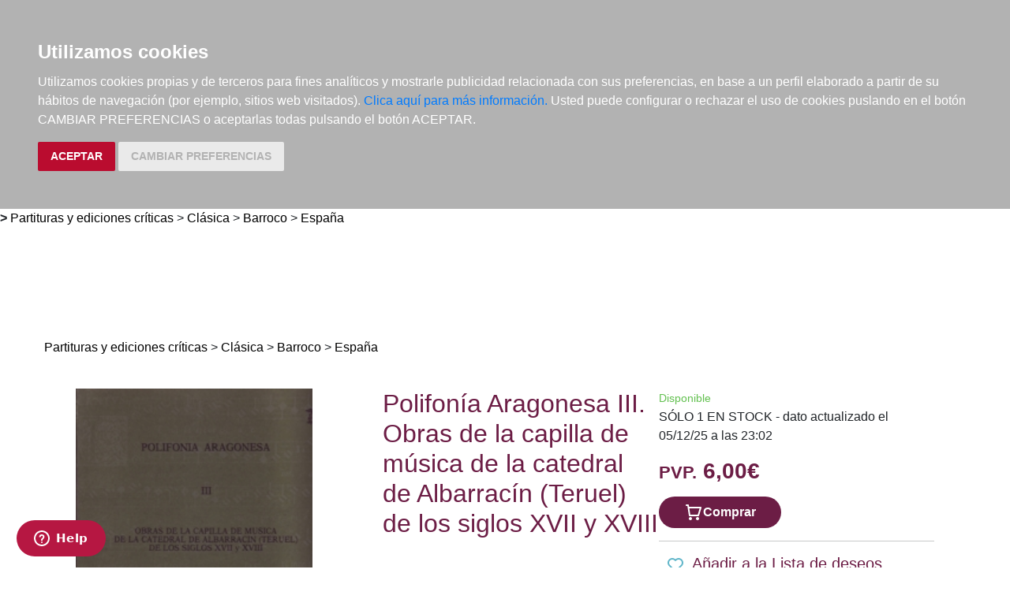

--- FILE ---
content_type: text/html; charset=utf-8
request_url: https://www.elargonauta.com/partituras-y-ediciones-criticas/polifonia-aragonesa-iii-obras-de-la-capilla-de-musica-de-la-catedral-de-albarracin-teruel-de-los-siglos-xvii-y-xviii/978-84-00-06321-4/
body_size: 11027
content:
<!DOCTYPE html>
<html lang="en">

<head>
  <title>Partituras y ediciones críticas · Polifonía Aragonesa III. Obras de la capilla de música de la catedral de Albarracín (Teruel) de los siglos XVII y XVIII ·  Muneta Martínez De Morentín, Jesús María:  Institución Fernando el Católico -978-84-00-06321-4 · El Argonauta. La librería de la música.</title>
  <meta charset="utf-8">
  <meta name="viewport" content="width=device-width, initial-scale=1">
  <link rel="shortcut icon" type="image/png" href="/static/favicon.ico" />
  
<meta name="description" content="CONTENIDO: Presentacion I. Música en Albarracín II. La Capilla de Música III. Autores y Obras del presente Volumen - Polifonia de Navidad 1. Francisco (o Victor) Valles (s. XVII/XVIII). Christus natus est nobis, a 8 v. Invitatorio a 8 voces ..." />
<meta name="keywords" content="libros música, libros de música ,partituras, Partituras y ediciones críticas, Polifonía Aragonesa III. Obras de la capilla de música de la catedral de Albarracín (Teruel) de los siglos XVII y XVIII,    España, , 978-84-00-06321-4" />
<meta name="title" content="Polifonía Aragonesa III. Obras de la capilla de música de la catedral de Albarracín (Teruel) de los siglos XVII y XVIII" />

<meta property="og:site_name" content="El Argonauta la librería de la música" />
<meta property="og:title" content="Polifonía Aragonesa III. Obras de la capilla de música de la catedral de Albarracín (Teruel) de los siglos XVII y XVIII. Muneta Martínez De Morentín, Jesús María" />
<meta property="og:type" content="book" />
<meta property="og:url" content="http://www.elargonauta.com/partituras-y-ediciones-criticas/polifonia-aragonesa-iii-obras-de-la-capilla-de-musica-de-la-catedral-de-albarracin-teruel-de-los-siglos-xvii-y-xviii/978-84-00-06321-4/" />
<meta property="og:image" content="http://www.elargonauta.com/static/img/portadas/59339.jpg" />
<meta property="og:description" content="CONTENIDO: Presentacion I. Música en Albarracín II. La Capilla de Música III. Autores y Obras ..." />



  <link rel="stylesheet" type="text/css" href="/static/css/bootstrap/bootstrap.css" media="screen" />
  <link href="/static/css/main.css?id=124" rel="stylesheet" type="text/css" />
  
  

  <script type="text/javascript" src="/static/js/new/bootstrap/jquery.min.js"></script>
  <script type="text/javascript" src="/static/js/new/bootstrap/popper.min.js"></script>
  <script type="text/javascript" src="/static/js/new/bootstrap/bootstrap.min.js"></script>
  <script type="text/javascript" src="/static/js/new/carro20.js"></script>
  <script type="text/javascript" src="/static/js/new/app.js"></script>
  <script type="text/javascript" src="/static/autocomplete_light/autocomplete.js"></script>
  <script type="text/javascript" src="/static/autocomplete_light/jquery.init.js"></script>
  <script type="text/javascript" src="/static/autocomplete_light/autocomplete.init.js"></script>

  <!-- Inicio del script del widget de Zendesk -->
  <script id="ze-snippet" src="https://static.zdassets.com/ekr/snippet.js?key=web_widget/elargonauta.zendesk.com" async></script>
  <!-- Fin del script del widget de Zendesk -->

  
<style>
  ul.descargas {
    margin-left: 160px;
    list-style-image: url('/static/img/download.png');
  }

  .info_adicional {
    margin-left: 120px;
    margin-top: 12px;
  }
</style>

<script>
  $(document).ready(function () {
    $('.button-modal').click(function (e) {
      $('#ModalImages img').attr('src', $(this).attr('data-img-url'));
    });
  });
</script>

<script src="https://www.google.com/recaptcha/api.js"></script>



  <script type="text/javascript" src="/static/js/cookie-consent.js"></script>

  <script type="text/javascript">
    document.addEventListener('DOMContentLoaded', function () {
      cookieconsent.run({ "notice_banner_type": "headline", "consent_type": "express", "palette": "dark", "language": "es", "website_name": "elargonauta.com", "cookies_policy_url": "https:\/\/elargonauta.com\/politica-cookies\/", "debug": "false", "demo": "false", "change_preferences_selector": "#changePreferences" });
    });
  </script>

  <!-- google analitycs -->
  <!-- Google tag (gtag.js) --> <script async src="https://www.googletagmanager.com/gtag/js?id=G-BBQM5PPN11"></script><script> window.dataLayer = window.dataLayer || []; function gtag(){dataLayer.push(arguments);} gtag('js', new Date()); gtag('config', 'G-BBQM5PPN11'); </script>
  <script type="text/javascript">
    var _gaq = _gaq || [];
    _gaq.push(['_setAccount', 'UA-1104927-1']);
    _gaq.push(['_trackPageview']);
    (function () {
      var ga = document.createElement('script'); ga.type = 'text/javascript'; ga.async = true;
      ga.src = ('https:' == document.location.protocol ? 'https://ssl' : 'http://www') + '.google-analytics.com/ga.js';
      var s = document.getElementsByTagName('script')[0]; s.parentNode.insertBefore(ga, s);
    })();
  </script>
  <!-- google analitycs -->

</head>


<body>

  






<header class="header">

  <nav class="menu">

    <div id="togglerMenu" class="menu__list">
      <a id="togglerMenu" class="close mobile" href="javascript:void(0);" onclick="toggleClass()">
        <h3>MENÚ</h3><img class="menu__icon" src="/static/img/icons/ic_close.svg" alt="">
      </a>

      
      

<ul>
  
  <li class="menu__item "><a class="" href="/libros/">Libros</a></li>
  
  <li class="menu__item "><a class="" href="/metodos-y-ejercicios/">Métodos y ejercicios</a></li>
  
  <li class="menu__item "><a class="" href="/partituras-y-ediciones-criticas/">Partituras y ediciones críticas</a></li>
  
  <li class="menu__item "><a class="" href="/revistas/">Revistas</a></li>
  
  <li class="menu__item "><a class="" href="/cds-y-dvds/">CDs y DVDs</a></li>
  
  <li class="menu__item "><a class="" href="/material-complementario/">Material complementario</a></li>
  

  <li class="menu__item "><a class="" href="/libros/novedades/">Novedades</a></li>
  <li class="menu__item "><a class="" href="/noticias/">Noticias</a></li>

  
  
  <li class="menu__item "><a class="" href="/compras-institucionales-conservatorios-universidades-centros-de-enseñanza-bibliotecas-archivos/">Compras institucionales</a></li>
  

  

</ul>

    </div>
  </nav>

  <div class="menu__utils">

    <div class="wrapper grid">
      <div>
        <a href="/"><img class="logo" src="/static/img/logo_20.png" alt="logo">
        </a>
      </div>

      <div class="utils">

        <div class="langs">
          
          

          <a href="#" onclick="toggler('langs');"><span class="text-uppercase current_lang">es</span></a>
          <ul id="langs" class="iconos">
            
            <li class="lang">
              <a href="#" onclick="document.getElementById('langForm_es').submit();" title="spanish">
                <span class="text-uppercase">spanish</span>
              </a>
              <form action="/i18n/setlang/" method="post" id="langForm_es">
                <input type='hidden' name='csrfmiddlewaretoken' value='x6WidPM8ugqviRtfoljUiU5lzFkZvnyDpfH0eY1t65DsK9vInTBXKrnZB1Qtzhyh' />
                <input name="next" type="hidden" value="" />
                <input name="language" type="hidden" value="es" />
              </form>
            </li>
            
            <li class="lang">
              <a href="#" onclick="document.getElementById('langForm_en').submit();" title="english">
                <span class="text-uppercase">english</span>
              </a>
              <form action="/i18n/setlang/" method="post" id="langForm_en">
                <input type='hidden' name='csrfmiddlewaretoken' value='x6WidPM8ugqviRtfoljUiU5lzFkZvnyDpfH0eY1t65DsK9vInTBXKrnZB1Qtzhyh' />
                <input name="next" type="hidden" value="" />
                <input name="language" type="hidden" value="en" />
              </form>
            </li>
            
        </div>

        

<!-- get_cart_header -->
<div id="search_header" class="menu__item">
  <a class="mobile" href="#" onclick="toggler('search_content');">
    <img src="/static/img/icons/ic_search-light.svg" alt="search button" class="menu__icon"></a>

  <div id="search_content" class="search_content menu_collapsible">
    

    <form action="/libros/" id="buscar" method="get" class="form">

      

      <input type="text" name="texto" id="id_texto" required placeholder="Buscar por título, autor, editorial o ISBN" class="form--control form-search" maxlength="250" />

      

      <input type="hidden" name="action" value="busqueda_rapida">
      <button type="submit" class="search-button"><img style="margin-top:5px" class="menu-icon" src="/static/img/icons/ic_search-light.svg" alt="search button"></button>


      

    </form>

    

  </div>
</div>

        

<!-- get_cart_header -->
<div id="user_header" class="menu__item">
	<a href="#" onclick="toggler('user_content');">
		<img class="menu__icon" src="/static/img/icons/ic_user-light.svg" alt="user" />
	</a>

	<div id="user_content" class="iconos menu_collapsible">
		<div class="wrapper">
			
			<form class="user--form" action="/cart/zonaclientes/" method="post">
				<input type='hidden' name='csrfmiddlewaretoken' value='x6WidPM8ugqviRtfoljUiU5lzFkZvnyDpfH0eY1t65DsK9vInTBXKrnZB1Qtzhyh' />
				<input class="form--control" type="email" placeholder="Email" aria-label="text" name="email" />
				<input class="form--control" type="password" placeholder="Contraseña" aria-label="text" name="password" />
				<button class="btn btn--primary" type="submit">
					Entrar en Mi cuenta
				</button>
				<br>
				<a href="/cart/new_customer/" class="btn btn--secondary register">
					¿No tienes cuenta? Regístrate</a>
			</form>
			
		</div>
	</div>
</div>

        <div id="wishlist" class="menu__item web">
          <a href="/wishlist/mislistas/">
            <img class="menu__icon" src="/static/img/icons/ic_heart-light.svg" alt="wishlist">
          </a>
        </div>

        



<script>
	$(document).ready(function () {
		/* Actualiza el carro */
		$('.UpdateCart').on('submit change', function (event) {
			event.preventDefault();
			var destino = $(this).attr('destino');
			var url = "/cart/" + destino + "/";
			// AJAX request
			$.ajax({
				url: url,
				type: 'post',
				data: $(this).serialize(),
				success: function (response) {

					if (destino == "update_cart_ajax") {
						$('.modal-content').html(response);
						$('#modal_cart').modal('show');
					}
					if (destino == "get_cart_ajax") {
						$("#cart_header").html(response);
						$("#cart_content").css("display", "block");
					}
				}
			});
		});
	});

</script>

<!-- get_cart_header -->
<div id="cart_header" class="menu__item">
	<a onclick="mostrar_filtros()">
		<div class="length">0</div>
		<img class="menu__icon" src="/static/img/icons/ic_shopping-cart-light.svg" alt="Su pedido">
	</a>

	<div id="overlay" onclick="ocultar_filtros()"></div>

	<div id="cart_content">

		<span><input type='hidden' name='csrfmiddlewaretoken' value='x6WidPM8ugqviRtfoljUiU5lzFkZvnyDpfH0eY1t65DsK9vInTBXKrnZB1Qtzhyh' /></span>

		<ul class="cart__list wrapper">


			<a class="close" href="#" onclick="ocultar_filtros()">
				<h3>Tu pedido</h3> <img class="menu__icon" src="/static/img/icons/ic_close.svg" alt="">
			</a>


			
			<h3 class="empty-cart">Tu carro de la compra está vacío</h3>
			

		</ul>
	</div>

</div>

        <div class="mobile menu__item" href="javascript:void(0);" onclick="toggleClass()"><img class="menu__icon" src="/static/img/icons/ic_menu.svg" alt=""></div>

      </div>
    </div>

  </div>
</header>


  
<b class="slash"><span> &gt; </span></b>
<span></span><a href="/partituras-y-ediciones-criticas">Partituras y ediciones críticas</a><span> > </span><a href="/partituras-y-ediciones-criticas/clasica/">Clásica</a><span> > </span><a href="/partituras-y-ediciones-criticas/clasica/barroco/">Barroco</a><span> > </span><a href="/partituras-y-ediciones-criticas/clasica/barroco/espana/">España</a><span>  </span>


  <main class="main">
    


<!---------------------NUEVO--------------------->
<section class="wrapper" itemscope="" itemtype="http://schema.org/Book">

  
  <div class="topics">
    <span>
      <ul>
        <li><span></span><a href="/partituras-y-ediciones-criticas">Partituras y ediciones críticas</a><span> > </span><a href="/partituras-y-ediciones-criticas/clasica/">Clásica</a><span> > </span><a href="/partituras-y-ediciones-criticas/clasica/barroco/">Barroco</a><span> > </span><a href="/partituras-y-ediciones-criticas/clasica/barroco/espana/">España</a><span>  </span></li> 
      </ul>
    </span>
  </div>
  

  <article class="detail grid">

    <div class="detail__img">

      <div class="img__container">
        
        <img class="img" id="principal" itemprop="image" src="/media/img/portadas/59339.jpg" alt="Polifonía Aragonesa III. Obras de la capilla de música de la catedral de Albarracín (Teruel) de los siglos XVII y XVIII. 9788400063214" title="Polifonía Aragonesa III. Obras de la capilla de música de la catedral de Albarracín (Teruel) de los siglos XVII y XVIII. 9788400063214" />
        

        

        <div class="tags">
          
          
        </div>


        <div class="toolbar text-left" style="margin-top: 24px;">
          <!-- estado stock -->
          

          


          


          <script type="text/javascript" src="//books.google.com/books/previewlib.js"></script>
          <script type="text/javascript">
            GBS_setLanguage('es');
            GBS_insertPreviewButtonPopup('ISBN:978-84-00-06321-4');
          </script>
        </div>
      </div>

    </div>

    <div class="detail__info">

      <div class="sides">
        <div>

          <h1 class="title" itemprop="headline" style="text-align: left;"> Polifonía Aragonesa III. Obras de la capilla de música de la catedral de Albarracín (Teruel) de los siglos XVII y XVIII </h1>

          

          
          
          <a href="/autores/muneta-martinez-de-morentin-jesus-maria/5285/">
            <h3 class="author" itemprop="author">Muneta Martínez De Morentín, Jesús María
            </h3>
          </a>
          
          

          
          <a class="editorial" href="/editoriales/institucion-fernando-el-catolico/616/" itemprop="publisher">Institución Fernando el Católico. 1986</a>
          


          
          
          <br /><strong>Instrumento: </strong>
          <div class="topics">
            <span>
              <ul>
                <li><b class="slash first"><span></span></b><a href="/partituras-y-ediciones-criticas/instrumentos/voz/880000/">Voz</a><b class="slash"><span> / </span></b><a href="/partituras-y-ediciones-criticas/instrumentos/voz/coro/885000/">Coro</a><b class="slash"><span> / </span></b><a href="/partituras-y-ediciones-criticas/instrumentos/voz/coro/coro-y-bajo-continuo/885070/">Coro y bajo continuo</a><b class="slash"><span> / </span></b></li>
              </ul>
            </span>
          </div>
          
          

          <br />
          


<div class="datasheet">
  <h3 class="title">Ficha técnica</h3>
  <ul class="list">
    
    <li><span class="item__title"><strong>EAN: </strong>
      </span><span itemprop="isbn">9788400063214</span>
    </li>
    
    
    <li><span class="item__title"><strong>ISBN:
        </strong></span>978-84-00-06321-4</li>
    
    
    
    <li><strong>Código del editor: </strong>1067</li>
    
    
    
    <li><span class="item__title"><strong>Editorial:
        </strong></span><a class="" href="/editoriales/institucion-fernando-el-catolico/616/" itemprop="publisher">Institución Fernando el Católico</a></li>
    
    
    <li><span class="item__title"><strong>Fecha de edición:
        </strong></span>1986</li>
    
    
    <li><span class="item__title"><strong>Encuadernación:
        </strong></span>Rústica</li>
    

    
    <li><span class="item__title"><strong>Dimensiones:
        </strong></span>23x31,5</li>
    

    
    <li><span class="item__title"><strong>Idioma:</strong></span>
      Castellano
    </li>
    

    
    
    <li><span class="list-title"><strong>Nº páginas: </strong></span><span itemprop="numberOfPages">144</span>
    </li>
    

  </ul>
</div>

          <!-- valoracion -->
          <div class="rating">
            
            <img class="img" src="/static/img/0.svg" alt="valoración" />
            

            <a href="/libros/59339/comentar/">Comenta y valora este libro</a>
          </div>
          <!-- valoracion -->

        </div>

        <div class="detail__aside">

          <!-- pvp,compra,estado -->
          <div>
            <!-- estado stock -->
            <div class="disponibilidad">

              <div class="availability">
                <p class="verde">Disponible</p>
                
                SÓLO 1 EN STOCK - dato actualizado el 05/12/25 a las 23:02
                
                <br>
                
              </div>
            </div>
            <!-- estado stock -->

            

            
            <h2 class="pvp">
              <strong><small>PVP.</small> 6,00€</strong>
            </h2>
            
          </div>

          <!-- comprar/ver compra -->
          
          
          


<form id="AddToCart" action="/cart/add_to_cart_ajax/" method="post" class="AddToCart btn__comprar--form">
	<input type='hidden' name='csrfmiddlewaretoken' value='x6WidPM8ugqviRtfoljUiU5lzFkZvnyDpfH0eY1t65DsK9vInTBXKrnZB1Qtzhyh' />
	<input type="hidden" name="object_id" value="59339">
	<input type="hidden" name="content_type" value="15">
	<input type="hidden" name="referencia" value="59339">
	
	<input type="hidden" name="cantidad" value="1">
	
	<input type="hidden" name="descripcion" value="Polifonía Aragonesa III. Obras de la capilla de música de la catedral de Albarracín (Teruel) de los siglos XVII y XVIII">
	<input type="hidden" name="referer" value="">
	<button type="submit" name="add_to_cart" value="comprar" class="btn btn--primary" style="display: flex; justify-content: center; gap: 16px;"> <img class="icon" src="/static/img/icons/ic_shopping-cart-light.svg" alt="" style="height: 24px; width: auto;"><strong>
			Comprar
		</strong></button>
</form>
          

          
          <!-- comprar/ver compra -->

          
          <!-- comprar/ver compra -->
          <hr>
          <!-- wishlist -->
          <h3><span> <form id="form_wishlist" action="/wishlist/addtolist/" method="post" class="wishlist">
	<input type='hidden' name='csrfmiddlewaretoken' value='x6WidPM8ugqviRtfoljUiU5lzFkZvnyDpfH0eY1t65DsK9vInTBXKrnZB1Qtzhyh' />
	<input type="hidden" name="item" value="59339">
	<input type="hidden" name="referer" value="/partituras-y-ediciones-criticas/polifonia-aragonesa-iii-obras-de-la-capilla-de-musica-de-la-catedral-de-albarracin-teruel-de-los-siglos-xvii-y-xviii/978-84-00-06321-4/">
	<button class="btn" type="submit" name="anadir" value="Add to my Wishlist" title="Add to my Wishlist"><img src="/static/img/icons/ic_heart.svg" class="corazon"></button>
</form></span>Añadir a la Lista de deseos</h3>
          <!-- wishlist -->
        </div>

      </div>


      <!-- resumen -->
      <section class="infotabs">
        

<ul class="nav--pills">
  <li class="tablink current--panel" onclick="openLink(event, 'tab_resume')">
    <h3>Descripción</h3>
  </li>
  
  
  
</ul>


<div class="tabcontent">

  <div class="tabpanel" id="tab_resume">
    
    <p class="descripcion">
      <p>CONTENIDO: <br> <br>Presentacion <br>I. Música en Albarracín <br>II. La Capilla de Música <br>III. Autores y Obras del presente Volumen <br> <br>- Polifonia de Navidad <br> <br>1. Francisco (o Victor) Valles (s. XVII/XVIII). Christus natus est nobis, a 8 v. Invitatorio a 8 voces en dos coros y acompañamiento. (Catálogo, núm. general 1.220) <br>2. Francisco Perez Gaya (1766-Avila 1850). Christus natus est nobis.Invitatorio a 6 voces en dos coros, con bajón y acompañamiento cifrado. (Catálogo, núm. general 919) <br>3. Felipe Teixidor Latorre (Vic 1775?-Albarracín, 1836). Invitatorio a 4 v. para el Nto. de Jesus. Christus natus est nobis. Con violines, tiple añadido, acompañamiento de órgano real y cifrado. (Catálogo, núm. general 1.081) <br>4. Clemente Barrachina (1650?-Albarracín, 1727). Responsorio in Nativitate Domini, Verbum caro a 6. En dos coros con acompañamiento continuo. (Catálogo, núm. general 622) <br>5. Vicente Palacios (Maestro de Capilla, 1794/1797). Responsorio 1º del Primer Nocturno. Hodie nobis caelorum Rex. A 6 voces en dos coros, con violines y órgano obligado. (Catálogo, núm. general 891) <br> <br>- Polifonia de Semana Santa <br>6. Mathias Ruiz (s. XVII-principios XVIII). Adjuva nos. Motete a 4 voces. (Catálogo, núm. general 951) <br>7. Francisco Ximeno (Maestro de Capilla, 1742 / 1748). Dominica Palmarum.. Himno Gloria Laus, a 4 voces. (Catálogo, núm. general 1.256) <br>8. Anonimo (Felipe Teixidor Latorre?). Gradual. Christus factus, a 4 voces. (Catálogo, núm. general 589) <br>9. Anonimo (Joseph Gargallo?). Domine Jesu Christe. Motete para cuando se pone el Santisimo Sacramento. A 4 voces. (Catálogo, núm. general 590) <br>10. Maestro (Francisco) Viñas (s. XVIII). Lamentación a 4, la segunda del Viernes. Lamed. Matribus suis dixerunt. Con acompañamiento cifrado. (Catálogo, núm. general 683) <br>11. Joseph Gargallo (Maestro de Capilla, 1732/33). Secuencia a la Resurrección, a 6. 1732. Victimae Paschalis laude. A dos coros, con acompañamiento continuo cifrado. (Catálogo, núm. general 683) <br>12. Anonimo (s. XVIII). Antífona Regina coeli A 4 voces, violines y acompañamiento. (Catálogo, núm. general 214) <br> <br>II - Parte musical <br> <br>1. Christus natus est nobis. Francisco Vallés (s. XVII/XVIII) <br>2. Christus natus est nobis. Francisco Perez Gaya (1766-Avila, 1850) <br>3. Christus natus est nobis. Felipe Teixidor Latorre (Vic 1775?- Albarracín, 1836) <br>4. Verbum caro. Clemente Barrachina (1650?-Albarracín, 1727) <br>5. Hodie nobis caelorum rex. Vicente Palacios (Maestro de Capilla, 1794/1797) <br>6. Adjuva nos. Mathias Ruiz (s. XVII/XVIII) <br>7. Gloria laus. Francisco Ximeno (Maestro de Capilla 1742/1748) <br>8. Christus factus. Anónimo (Felipe Teixidor Latorre?) <br>9. Domine Iesu Christe. AnOnimo (Joseph Gargallo?) <br>10. Lamed. Matribus suis dixerunt. Maestro (Francisco) Viñas (s. XVIII) <br>11. Victimae paschalis laude. Joseph Gargallo (Maestro de Capilla 1732/1733) <br>12. Regina coeli. Anónimo (s. XVIII)</p>
    </p>
    
  </div>

  

  

  

</div>
        <hr>
      </section>
      <!-- resumen -->

      <!-- redes sociales -->
      <hr>
      <div class="fb-like-box" data-href="http://www.facebook.com/elargonauta" data-width="263" data-height="260" data-show-faces="true" data-stream="false" data-header="false"></div>
      <!-- redes sociales -->

      <!-- redes sociales -->
      <div class="social">

        <script>(function (d, s, id) {
            var js;
            fjs = d.getElementsByTagName(s)[0];
            if (d.getElementById(id)) return;
            js = d.createElement(s); js.id = id;
            js.src = "//connect.facebook.net/es_LA/sdk.js#xfbml=1&version=v2.8";
            fjs.parentNode.insertBefore(js, fjs);
          }(document, 'script', 'facebook-jssdk'));
        </script>

        <h3 class="title">Compartir en:</h3>

        <ul class="social__list">
          <li class="facebook">
            <a href="https://www.facebook.com/sharer/sharer.php?u=%20https%3A//www.elargonauta.com//partituras-y-ediciones-criticas/polifonia-aragonesa-iii-obras-de-la-capilla-de-musica-de-la-catedral-de-albarracin-teruel-de-los-siglos-xvii-y-xviii/978-84-00-06321-4/&amp;t=Polifon%C3%ADa%20Aragonesa%20III.%20Obras%20de%20la%20capilla%20de%20m%C3%BAsica%20de%20la%20catedral%20de%20Albarrac%C3%ADn%20%28Teruel%29%20de%20los%20siglos%20XVII%20y%20XVIII" onclick="socialWindow(this.href); return false;"><img src="/static/img/icons/ic_facebook.svg" alt="icon facebook"></a>
          </li>

          <li class="twitter"><a href="http://twitter.com/intent/tweet?url=%20https%3A//www.elargonauta.com//partituras-y-ediciones-criticas/polifonia-aragonesa-iii-obras-de-la-capilla-de-musica-de-la-catedral-de-albarracin-teruel-de-los-siglos-xvii-y-xviii/978-84-00-06321-4/&text=Polifon%C3%ADa%20Aragonesa%20III.%20Obras%20de%20la%20capilla%20de%20m%C3%BAsica%20de%20la%20catedral%20de%20Albarrac%C3%ADn%20%28Teruel%29%20de%20los%20siglos%20XVII%20y%20XVIII%20%7C%20Muneta%20Mart%C3%ADnez%20De%20Morent%C3%ADn%2C%20Jes%C3%BAs%20Mar%C3%ADa" onclick="socialWindow(this.href); return false;"><img src="/static/img/icons/ic_twitter.svg" alt="icon twitter"></a>
          </li>
        </ul>
        <!-- redes sociales -->
      </div>

    </div>

  </article>

  <div class="home__section">
    <!-- otros libros del mismo autor -->
    
    <div>
      <h2>Otros libros del mismo autor</h2>
    </div>

    <ul class="list">
      
      



<li class="item">
  <div>

    <div class="item__img">
      <a class="img__container" href="/partituras-y-ediciones-criticas/el-villancico-en-la-catedral-de-albarracin/101184/ ">
        
        <img class="img" itemprop="image" src="/media/img/portadas/101184.jpg" alt="El villancico en la Catedral de Albarracín" />
        

        <div class="tags">
          
          
        </div>
      </a>

      

    </div>


    <div class="item__text">

      <div class="toolbar hidden-xs d-flex">

        

        

        <img src="/static/img/icons/ic_cd.svg" width="24" alt="Contiene CD">

        

        <!-- google books preview -->
        <p id="101184"></p>
        <!-- google books preview -->
      </div>

      <a href="/partituras-y-ediciones-criticas/el-villancico-en-la-catedral-de-albarracin/101184/">
        <h3 class="item__text--title">
          El villancico en la Catedral de Albarracín
        </h3>
      </a>

      <h3 class="item__text--subtitle"></h3>

      <h3 class="item__text--author">
        
        <a href="/autores/muneta-martinez-de-morentin-jesus-maria/5285/"> Muneta Martínez De Morentín, Jesús María </a>
        
      </h3>

      <div class="availability">
        <p class="verde">Disponible</p>
        
        SÓLO 1 EN STOCK - dato actualizado el 05/12/25 a las 23:04
        
        <br>
        
      </div>

      

    </div>
  </div>

  <div class="item__text pvp">
    
    <h3 class="item__text--pvp"><small> PVP. </small>20,00€</h3>
    

    
    


<form id="AddToCart" action="/cart/add_to_cart_ajax/" method="post" class="AddToCart btn__comprar--form">
	<input type='hidden' name='csrfmiddlewaretoken' value='x6WidPM8ugqviRtfoljUiU5lzFkZvnyDpfH0eY1t65DsK9vInTBXKrnZB1Qtzhyh' />
	<input type="hidden" name="object_id" value="101184">
	<input type="hidden" name="content_type" value="15">
	<input type="hidden" name="referencia" value="101184">
	
	<input type="hidden" name="cantidad" value="1">
	
	<input type="hidden" name="descripcion" value="El villancico en la Catedral de Albarracín">
	<input type="hidden" name="referer" value="">
	<button type="submit" name="add_to_cart" value="comprar" class="btn btn--primary" style="display: flex; justify-content: center; gap: 16px;"> <img class="icon" src="/static/img/icons/ic_shopping-cart-light.svg" alt="" style="height: 24px; width: auto;"><strong>
			Comprar
		</strong></button>
</form>
    
</li>
      
      



<li class="item">
  <div>

    <div class="item__img">
      <a class="img__container" href="/partituras-y-ediciones-criticas/magnificat-del-5o-tono-a-doble-coro/978-84-96053-49-6/ ">
        
        <img class="img" itemprop="image" src="/media/img/portadas/60743.jpg" alt="Magnificat del 5º tono a doble coro" />
        

        <div class="tags">
          
          
        </div>
      </a>

      

    </div>


    <div class="item__text">

      <div class="toolbar hidden-xs d-flex">

        

        

        

        

        <!-- google books preview -->
        <p id="978-84-96053-49-6"></p>
        <!-- google books preview -->
      </div>

      <a href="/partituras-y-ediciones-criticas/magnificat-del-5o-tono-a-doble-coro/978-84-96053-49-6/">
        <h3 class="item__text--title">
          Magnificat del 5º tono a doble coro
        </h3>
      </a>

      <h3 class="item__text--subtitle"></h3>

      <h3 class="item__text--author">
        
        <a href="/autores/balius-y-vila-jaime/18495/"> Balius y Vila, Jaime </a>; 
        
        <a href="/autores/muneta-martinez-de-morentin-jesus-maria/5285/"> Muneta Martínez De Morentín, Jesús María </a>
        
      </h3>

      <div class="availability">
        <p class="verde">Disponible</p>
        
        SÓLO 1 EN STOCK - dato actualizado el 05/12/25 a las 23:02
        
        <br>
        
      </div>

      

    </div>
  </div>

  <div class="item__text pvp">
    
    <h3 class="item__text--pvp"><small> PVP. </small>12,00€</h3>
    

    
    


<form id="AddToCart" action="/cart/add_to_cart_ajax/" method="post" class="AddToCart btn__comprar--form">
	<input type='hidden' name='csrfmiddlewaretoken' value='x6WidPM8ugqviRtfoljUiU5lzFkZvnyDpfH0eY1t65DsK9vInTBXKrnZB1Qtzhyh' />
	<input type="hidden" name="object_id" value="60743">
	<input type="hidden" name="content_type" value="15">
	<input type="hidden" name="referencia" value="60743">
	
	<input type="hidden" name="cantidad" value="1">
	
	<input type="hidden" name="descripcion" value="Magnificat del 5º tono a doble coro">
	<input type="hidden" name="referer" value="">
	<button type="submit" name="add_to_cart" value="comprar" class="btn btn--primary" style="display: flex; justify-content: center; gap: 16px;"> <img class="icon" src="/static/img/icons/ic_shopping-cart-light.svg" alt="" style="height: 24px; width: auto;"><strong>
			Comprar
		</strong></button>
</form>
    
</li>
      
      



<li class="item">
  <div>

    <div class="item__img">
      <a class="img__container" href="/partituras-y-ediciones-criticas/polifonia-aragonesa-xvi-joseph-y-valero-moreno-y-polo-cantada-a-solo-y-cuatro-villancicos-a-4-y-6-voces-con-violines-y-acompanamiento/978-0-801-21913-8/ ">
        
        <img class="img" itemprop="image" src="/media/img/portadas/25055.jpg" alt="Polifonía Aragonesa XVI. Joseph y Valero Moreno y Polo. Cantada a Solo y cuatro villancicos a 4 y 6 voces con violines y Acompañamiento" />
        

        <div class="tags">
          
          
        </div>
      </a>

      

    </div>


    <div class="item__text">

      <div class="toolbar hidden-xs d-flex">

        

        

        

        

        <!-- google books preview -->
        <p id="978-0-801-21913-8"></p>
        <!-- google books preview -->
      </div>

      <a href="/partituras-y-ediciones-criticas/polifonia-aragonesa-xvi-joseph-y-valero-moreno-y-polo-cantada-a-solo-y-cuatro-villancicos-a-4-y-6-voces-con-violines-y-acompanamiento/978-0-801-21913-8/">
        <h3 class="item__text--title">
          Polifonía Aragonesa XVI. Joseph y Valero Moreno y Polo. Cantada a Solo y cuatro villancicos a 4 y 6 voces con violines y Acompañamiento
        </h3>
      </a>

      <h3 class="item__text--subtitle"></h3>

      <h3 class="item__text--author">
        
        <a href="/autores/moreno-y-polo-joseph/14819/"> Moreno y Polo, Joseph </a>; 
        
        <a href="/autores/moreno-y-polo-valero/14820/"> Moreno y Polo, Valero </a>; 
        
        <a href="/autores/muneta-martinez-de-morentin-jesus-maria/5285/"> Muneta Martínez De Morentín, Jesús María </a>
        
      </h3>

      <div class="availability">
        <p class="naranja">Disponibilidad irregular</p>
        
        Disponibilidad sujeta a la información del editor
        
        <br>
        
      </div>

      

    </div>
  </div>

  <div class="item__text pvp">
    
    <h3 class="item__text--pvp"><small> PVP. </small>16,00€</h3>
    

    
    <button type="submit" name="add_to_cart" value="comprar" class="btn btn--secondary">No disponible</button>
  </div>
  
</li>
      
      



<li class="item">
  <div>

    <div class="item__img">
      <a class="img__container" href="/partituras-y-ediciones-criticas/album-para-organo-liturgico-sin-pedal-armonio-op-181/978-84-86982-75-1/ ">
        
        <img class="img" itemprop="image" src="/media/img/portadas/64225.jpg" alt="Álbum para órgano litúrgico sin pedal (armonio), op. 181" />
        

        <div class="tags">
          
          
        </div>
      </a>

      

    </div>


    <div class="item__text">

      <div class="toolbar hidden-xs d-flex">

        

        

        

        

        <!-- google books preview -->
        <p id="978-84-86982-75-1"></p>
        <!-- google books preview -->
      </div>

      <a href="/partituras-y-ediciones-criticas/album-para-organo-liturgico-sin-pedal-armonio-op-181/978-84-86982-75-1/">
        <h3 class="item__text--title">
          Álbum para órgano litúrgico sin pedal (armonio), op. 181
        </h3>
      </a>

      <h3 class="item__text--subtitle"></h3>

      <h3 class="item__text--author">
        
        <a href="/autores/muneta-martinez-de-morentin-jesus-maria/5285/"> Muneta Martínez De Morentín, Jesús María </a>
        
      </h3>

      <div class="availability">
        <p class="verde">Disponible</p>
        
        Más de 5 en stock - dato actualizado el 05/12/25 a las 23:02
        
        <br>
        
        <p style="color: #62c04f;"><strong>¡GASTOS DE ENVÍO GRATIS!</strong></p>
        
      </div>

      

    </div>
  </div>

  <div class="item__text pvp">
    
    <h3 class="item__text--pvp"><small> PVP. </small>20,80€</h3>
    

    
    


<form id="AddToCart" action="/cart/add_to_cart_ajax/" method="post" class="AddToCart btn__comprar--form">
	<input type='hidden' name='csrfmiddlewaretoken' value='x6WidPM8ugqviRtfoljUiU5lzFkZvnyDpfH0eY1t65DsK9vInTBXKrnZB1Qtzhyh' />
	<input type="hidden" name="object_id" value="64225">
	<input type="hidden" name="content_type" value="15">
	<input type="hidden" name="referencia" value="64225">
	
	<input type="hidden" name="cantidad" value="1">
	
	<input type="hidden" name="descripcion" value="Álbum para órgano litúrgico sin pedal (armonio), op. 181">
	<input type="hidden" name="referer" value="">
	<button type="submit" name="add_to_cart" value="comprar" class="btn btn--primary" style="display: flex; justify-content: center; gap: 16px;"> <img class="icon" src="/static/img/icons/ic_shopping-cart-light.svg" alt="" style="height: 24px; width: auto;"><strong>
			Comprar
		</strong></button>
</form>
    
</li>
      
      
    </ul>
  </div>

  <div>
    <h2>Otros productos recomendados</h2>
  </div>
  <ul class="list">
    






<li class="item">
  <div>

    <div class="item__img">
      <a class="img__container" href="/partituras-y-ediciones-criticas/urrede-pange-lingua-patino-misa-a-8-sobre-el-pange-lingua-de-urrede/979-0-805453-63-7/ ">
        
        <img class="img" itemprop="image" src="/media/img/portadas/125472.jpg" alt="Urrede: Pange lingua. Patiño: Misa a 8 sobre el Pange lingua de Urrede" />
        

        <div class="tags">
          
          
        </div>
      </a>

      

    </div>


    <div class="item__text">

      <div class="toolbar hidden-xs d-flex">

        

        

        

        

        <!-- google books preview -->
        <p id="979-0-805453-63-7"></p>
        <!-- google books preview -->
      </div>

      <a href="/partituras-y-ediciones-criticas/urrede-pange-lingua-patino-misa-a-8-sobre-el-pange-lingua-de-urrede/979-0-805453-63-7/">
        <h3 class="item__text--title">
          Urrede: Pange lingua. Patiño: Misa a 8 sobre el Pange lingua de Urrede
        </h3>
      </a>

      <h3 class="item__text--subtitle"></h3>

      <h3 class="item__text--author">
        
        <a href="/autores/patino-carlos/9632/"> Patiño, Carlos </a>; 
        
        <a href="/autores/urrede-juan-de/31552/"> Urrede, Juan de </a>
        
      </h3>

      <div class="availability">
        <p class="verde">Disponible</p>
        
        SÓLO 1 EN STOCK - dato actualizado el 05/12/25 a las 23:06
        
        <br>
        
        <p style="color: #62c04f;"><strong>¡GASTOS DE ENVÍO GRATIS!</strong></p>
        
      </div>

      

    </div>
  </div>

  <div class="item__text pvp">
    
    <h3 class="item__text--pvp"><small> PVP. </small>44,00€</h3>
    

    
    


<form id="AddToCart" action="/cart/add_to_cart_ajax/" method="post" class="AddToCart btn__comprar--form">
	<input type='hidden' name='csrfmiddlewaretoken' value='x6WidPM8ugqviRtfoljUiU5lzFkZvnyDpfH0eY1t65DsK9vInTBXKrnZB1Qtzhyh' />
	<input type="hidden" name="object_id" value="125472">
	<input type="hidden" name="content_type" value="15">
	<input type="hidden" name="referencia" value="125472">
	
	<input type="hidden" name="cantidad" value="1">
	
	<input type="hidden" name="descripcion" value="Urrede: Pange lingua. Patiño: Misa a 8 sobre el Pange lingua de Urrede">
	<input type="hidden" name="referer" value="">
	<button type="submit" name="add_to_cart" value="comprar" class="btn btn--primary" style="display: flex; justify-content: center; gap: 16px;"> <img class="icon" src="/static/img/icons/ic_shopping-cart-light.svg" alt="" style="height: 24px; width: auto;"><strong>
			Comprar
		</strong></button>
</form>
    
</li>





<li class="item">
  <div>

    <div class="item__img">
      <a class="img__container" href="/partituras-y-ediciones-criticas/cantadas-sacras-vol-2/979-0-805453-68-2/ ">
        
        <img class="img" itemprop="image" src="/media/img/portadas/134004.jpg" alt="Cantadas sacras. Vol. 2" />
        

        <div class="tags">
          
          
        </div>
      </a>

      

    </div>


    <div class="item__text">

      <div class="toolbar hidden-xs d-flex">

        

        

        

        

        <!-- google books preview -->
        <p id="979-0-805453-68-2"></p>
        <!-- google books preview -->
      </div>

      <a href="/partituras-y-ediciones-criticas/cantadas-sacras-vol-2/979-0-805453-68-2/">
        <h3 class="item__text--title">
          Cantadas sacras. Vol. 2
        </h3>
      </a>

      <h3 class="item__text--subtitle"></h3>

      <h3 class="item__text--author">
        
        <a href="/autores/angulo-diaz-raul/13330/"> Angulo Díaz, Raúl </a>; 
        
        <a href="/autores/hernandez-illana-francisco/17716/"> Hernández Illana, Francisco </a>
        
      </h3>

      <div class="availability">
        <p class="verde">Disponible</p>
        
        SÓLO 1 EN STOCK - dato actualizado el 05/12/25 a las 23:07
        
        <br>
        
        <p style="color: #62c04f;"><strong>¡GASTOS DE ENVÍO GRATIS!</strong></p>
        
      </div>

      

    </div>
  </div>

  <div class="item__text pvp">
    
    <h3 class="item__text--pvp"><small> PVP. </small>56,00€</h3>
    

    
    


<form id="AddToCart" action="/cart/add_to_cart_ajax/" method="post" class="AddToCart btn__comprar--form">
	<input type='hidden' name='csrfmiddlewaretoken' value='x6WidPM8ugqviRtfoljUiU5lzFkZvnyDpfH0eY1t65DsK9vInTBXKrnZB1Qtzhyh' />
	<input type="hidden" name="object_id" value="134004">
	<input type="hidden" name="content_type" value="15">
	<input type="hidden" name="referencia" value="134004">
	
	<input type="hidden" name="cantidad" value="1">
	
	<input type="hidden" name="descripcion" value="Cantadas sacras. Vol. 2">
	<input type="hidden" name="referer" value="">
	<button type="submit" name="add_to_cart" value="comprar" class="btn btn--primary" style="display: flex; justify-content: center; gap: 16px;"> <img class="icon" src="/static/img/icons/ic_shopping-cart-light.svg" alt="" style="height: 24px; width: auto;"><strong>
			Comprar
		</strong></button>
</form>
    
</li>





<li class="item">
  <div>

    <div class="item__img">
      <a class="img__container" href="/partituras-y-ediciones-criticas/villancicos-vol-2/979-0-805453-67-5/ ">
        
        <img class="img" itemprop="image" src="/media/img/portadas/134008.jpg" alt="Villancicos, Vol. 2" />
        

        <div class="tags">
          
          
        </div>
      </a>

      

    </div>


    <div class="item__text">

      <div class="toolbar hidden-xs d-flex">

        

        

        

        

        <!-- google books preview -->
        <p id="979-0-805453-67-5"></p>
        <!-- google books preview -->
      </div>

      <a href="/partituras-y-ediciones-criticas/villancicos-vol-2/979-0-805453-67-5/">
        <h3 class="item__text--title">
          Villancicos, Vol. 2
        </h3>
      </a>

      <h3 class="item__text--subtitle"></h3>

      <h3 class="item__text--author">
        
        <a href="/autores/angulo-diaz-raul/13330/"> Angulo Díaz, Raúl </a>; 
        
        <a href="/autores/torres-jose-de/7414/"> Torres, José de </a>
        
      </h3>

      <div class="availability">
        <p class="verde">Disponible</p>
        
        SÓLO 1 EN STOCK - dato actualizado el 05/12/25 a las 23:07
        
        <br>
        
        <p style="color: #62c04f;"><strong>¡GASTOS DE ENVÍO GRATIS!</strong></p>
        
      </div>

      

    </div>
  </div>

  <div class="item__text pvp">
    
    <h3 class="item__text--pvp"><small> PVP. </small>48,00€</h3>
    

    
    


<form id="AddToCart" action="/cart/add_to_cart_ajax/" method="post" class="AddToCart btn__comprar--form">
	<input type='hidden' name='csrfmiddlewaretoken' value='x6WidPM8ugqviRtfoljUiU5lzFkZvnyDpfH0eY1t65DsK9vInTBXKrnZB1Qtzhyh' />
	<input type="hidden" name="object_id" value="134008">
	<input type="hidden" name="content_type" value="15">
	<input type="hidden" name="referencia" value="134008">
	
	<input type="hidden" name="cantidad" value="1">
	
	<input type="hidden" name="descripcion" value="Villancicos, Vol. 2">
	<input type="hidden" name="referer" value="">
	<button type="submit" name="add_to_cart" value="comprar" class="btn btn--primary" style="display: flex; justify-content: center; gap: 16px;"> <img class="icon" src="/static/img/icons/ic_shopping-cart-light.svg" alt="" style="height: 24px; width: auto;"><strong>
			Comprar
		</strong></button>
</form>
    
</li>





<li class="item">
  <div>

    <div class="item__img">
      <a class="img__container" href="/partituras-y-ediciones-criticas/misa-de-batalla-escoutez-a-12-de-dos-coros/979-0-805453-47-7/ ">
        
        <img class="img" itemprop="image" src="/media/img/portadas/109424.jpg" alt="Misa de batalla Escoutez a 12 de dos coros" />
        

        <div class="tags">
          
          
        </div>
      </a>

      

    </div>


    <div class="item__text">

      <div class="toolbar hidden-xs d-flex">

        

        

        

        

        <!-- google books preview -->
        <p id="979-0-805453-47-7"></p>
        <!-- google books preview -->
      </div>

      <a href="/partituras-y-ediciones-criticas/misa-de-batalla-escoutez-a-12-de-dos-coros/979-0-805453-47-7/">
        <h3 class="item__text--title">
          Misa de batalla Escoutez a 12 de dos coros
        </h3>
      </a>

      <h3 class="item__text--subtitle"></h3>

      <h3 class="item__text--author">
        
        <a href="/autores/angulo-diaz-raul/13330/"> Angulo Díaz, Raúl </a>; 
        
        <a href="/autores/patino-carlos/9632/"> Patiño, Carlos </a>
        
      </h3>

      <div class="availability">
        <p class="naranja">Bajo pedido</p>
        
        Sin stock. Si se pide hoy, se estima recibir en la librería el 15/12/25
        
        <br>
        
        <p style="color: #62c04f;"><strong>¡GASTOS DE ENVÍO GRATIS!</strong></p>
        
      </div>

      

    </div>
  </div>

  <div class="item__text pvp">
    
    <h3 class="item__text--pvp"><small> PVP. </small>46,00€</h3>
    

    
    


<form id="AddToCart" action="/cart/add_to_cart_ajax/" method="post" class="AddToCart btn__comprar--form">
	<input type='hidden' name='csrfmiddlewaretoken' value='x6WidPM8ugqviRtfoljUiU5lzFkZvnyDpfH0eY1t65DsK9vInTBXKrnZB1Qtzhyh' />
	<input type="hidden" name="object_id" value="109424">
	<input type="hidden" name="content_type" value="15">
	<input type="hidden" name="referencia" value="109424">
	
	<input type="hidden" name="cantidad" value="1">
	
	<input type="hidden" name="descripcion" value="Misa de batalla Escoutez a 12 de dos coros">
	<input type="hidden" name="referer" value="">
	<button type="submit" name="add_to_cart" value="comprar" class="btn btn--primary" style="display: flex; justify-content: center; gap: 16px;"> <img class="icon" src="/static/img/icons/ic_shopping-cart-light.svg" alt="" style="height: 24px; width: auto;"><strong>
			Comprar
		</strong></button>
</form>
    
</li>

  </ul>

</section>
<!---------------------NUEVO--------------------->



<!-- Modal -->
<div class="modal fade" id="ModalImages" tabindex="-1" aria-labelledby="MyModalImages" aria-hidden="true">
  <div class="modal-dialog">
    <div class="modal-content" style="width: 100%;max-height: 84vh;width: 600px;">
      <div class="modal-header">
        <button type="button" class="close" data-dismiss="modal" aria-label="Close" style=" padding: 16px; width: fit-content; display: block; border: none; background-color: white;">
          <span aria-hidden="true">&times;</span>
        </button>
      </div>
      <div class="modal-body">
        <img class="img img-fluid" src="#" />
      </div>
    </div>
  </div>
</div>




  </main>

  


<footer class="footer">
  <div class="wrapper">

    <ul class="menu">

      <li class="menu__item">
        <h3>El Argonauta</h3>
        <p>La librería de la música: especializada en libros, partituras y publicaciones relacionadas con la música.</p>

        <ul>
          <li><strong>Horario:</strong></li>
          <li><span>Lunes a Viernes, de 10:00h a 20:30h</span></li>
          <li><span>Sábados de 10:30h a 14:00h</span></li>
        </ul>
      </li>
      <li class="menu__item">
        <h3>Contacto</h3>
        <p><a target="_blank" href="https://goo.gl/maps/7bG5CEtGgHLSB3Qr6">C/ Fernández de los Ríos, 50. 28015 Madrid (España)</a>
        </p>

        <p><a href="tel:34915439441">(+34) 915 439 441</a>
        </p>

        <p><a href="mailto:info@elargonauta.com">info@elargonauta.com</a>
        </p>

        <div class="social">
          <a href="https://www.facebook.com/elargonauta/"><img class="icon" src="/static/img/icons/ic_facebook.svg" alt="enlace a facebook"></a>
          <a href="https://twitter.com/ElArgonautaLib/"><img class="icon" src="/static/img/icons/ic_twitter.svg" alt="enlace a twitter"></a>
          <a href="https://www.instagram.com/elargonautalib/?hl=es"><img class="icon" src="/static/img/icons/ic_instagram.svg" alt="enlace a instagram"></a>
          <a href="https://www.youtube.com/c/ElArgonautaLalibrer%C3%ADadelam%C3%BAsica/featured"><img class="icon" src="/static/img/icons/ic_youtube.svg" alt="enlace a youtube"></a>
        </div>
      </li>

      <div class="menu__item">
        <ul>
          <h3>Más información</h3>
          <li><a href="/quienessomos/">Conócenos</a></li>
          <li><a href="/politica-cookies/">Política de cookies</a></li>
          <li><a href="/condiciones-de-envio/">Condiciones de envío</a></li>
          <li><a href="/gastos_envio/">Gastos de envío</a></li>
          <li><i class="glyphicon glyphicon-chevron-right"></i><a href="https://www.google.com/maps/@40.4352976,-3.7105382,3a,75y,13.81h,75.68t/data=!3m6!1e1!3m4!1sE-Pr-EXAPXkAAAQvO1chmA!2e0!7i13312!8i6656" target="_blank">Visita virtual</a></li>
          <li><a href="/faq/">FAQ</a></li>
        </ul>
      </div>
      <li class="menu__item methods">
        <h3>Métodos de pago</h3>
        <div class="methods__list">
          <img src="/static/img/visa.svg" height="40" alt="logo visa">
          <img src="/static/img/mastercard.svg" height="40" alt="logo mastercard">
          <img src="/static/img/euro6000.svg" height="40" alt="logo euro6000">
          <img src="/static/img/paypal.svg" height="40" alt="logo paypal">
          <img src="/static/img/bizum.svg" height="40" alt="logo bizum">
          <img src="/static/img/devolucion.svg" height="40" alt="logo devolucion">
          <img src="/static/img/ssl.svg" height="40" alt="pago seguro garantizado">
        </div>

      </li>
      <li class="newsletter menu__item">
        



<!-- modulo izquierda "BOLETIN DE NOVEDADES" -->
<script src="https://www.google.com/recaptcha/api.js"></script>

<script>
window.onload = function() {
var $recaptcha = document.querySelector('#g-recaptcha-response');

if($recaptcha) {
$recaptcha.setAttribute("required", "required");
}
};
</script>

<form action="/boletines/" method="post" class="newsletter__form">
	<input type='hidden' name='csrfmiddlewaretoken' value='x6WidPM8ugqviRtfoljUiU5lzFkZvnyDpfH0eY1t65DsK9vInTBXKrnZB1Qtzhyh' />
	<div>
		<h3>Suscríbete a nuestra newsletter</h3>
		<p>¿Quieres estar al tanto de las últimas novedades y eventos de la librería?</p>
	</div>

	<fieldset>

		<input type="text" name="email" required placeholder="Tu email aquí..." class="form--control" id="email" />

		<label for="email"> </label>

		<button type="submit" name="suscribirse" value="suscribirse" class="btn btn--primary">
    Suscribirme</button>
    <br/>
    <div style="flex-basis: 100%;text-align: left;">
      <br/>
      <input type="checkbox" name="condiciones" required id="form.condiciones.name" class="form--control" />
      <label style="display: inline;" for="email">He leido y acepto  la <a href="/politica-de-privacidad/" target="_blank" data-toggle="modal" data-target="#ModalPrivacidad" class="zoomContent">Información básica de privacidad</a>.
      </label>
    </div>
      <div>
      
      <div class="g-recaptcha mt-2 mb-2" data-sitekey="6LejiP4hAAAAALGf8zCuKe-rOKZQc1gqhQFbscAX"></div>
    </div>
	</fieldset>

</form>

  <!-- Modal -->
  <div id="ModalPrivacidad" class="modal fade" role="dialog">
    <div class="modal-dialog">
      <!-- Contenido del modal -->
      <div class="modal-content">
        <div class="modal-header">
          <button type="btn btn--primary" class="close" data-dismiss="modal">&times;</button>
        </div>
        <div class="modal-body">
          <h3>Política de privacidad</h3>
          <h4>Datos del responsable del tratamiento:</h4>
          <ul>
            <li>Identidad: El Argonauta, la librería de la música SL - NIF: B83816546 </li>
            <li>Dirección postal: C/ Fernández de los Ríos, nº 50, local, 28015 Madrid</li>
            <li>Teléfono: 915439441 - Correo electrónico: info@elargonauta.com</li>
          </ul>
          <p></p>
          <p>
			La finalidad de la recogida de sus datos es para poder atender su solicitud de información, sin cederlos a terceros, siendo responsable del tratamiento EL ARGONAUTA, LA LIBRERÍA DE LA MÚSICA, S.L. La legitimación se basa en su propio consentimiento, teniendo usted derecho a acceder, rectificar y suprimir los datos, así como otros derechos, tal y como se explica en la <a href="/politica-de-privacidad/" target="_blank">Política de Privacidad</a>.
          </p>
        </div>
      </div>
    </div>
  </div>

      </li>
    </ul>

    <ul class="menu">
      <li class="menu__item">

        <p>Hospedaje y desarrollo por <br> </p>
        <a href="http://www.optyma.com/"><img src="/static/img/logo_optyma.gif" alt="optyma" style="width: 100px;"> </a>


      </li>
      <li class="menu__item" style="float: right;">
        <a href="https://www.consumo.gob.es/es/consumo/sistema-arbitral-de-consumo"><img src="/static/img/arbitraje_consumo.jpg" alt="optyma" style="height: 100px;"> </a>
      </li>

    </ul>

  </div>
</footer>


  <div aria-hidden="true" aria-labelledby="myModalLabel" role="dialog" id="modal" class="modal fade">
    <div class="modal-dialog">
      <div class="modal-content">
      </div>
    </div>
  </div>


</body>

</html>

--- FILE ---
content_type: text/html; charset=utf-8
request_url: https://www.google.com/recaptcha/api2/anchor?ar=1&k=6LejiP4hAAAAALGf8zCuKe-rOKZQc1gqhQFbscAX&co=aHR0cHM6Ly93d3cuZWxhcmdvbmF1dGEuY29tOjQ0Mw..&hl=en&v=jdMmXeCQEkPbnFDy9T04NbgJ&size=normal&anchor-ms=20000&execute-ms=15000&cb=2z6xdex1a633
body_size: 47294
content:
<!DOCTYPE HTML><html dir="ltr" lang="en"><head><meta http-equiv="Content-Type" content="text/html; charset=UTF-8">
<meta http-equiv="X-UA-Compatible" content="IE=edge">
<title>reCAPTCHA</title>
<style type="text/css">
/* cyrillic-ext */
@font-face {
  font-family: 'Roboto';
  font-style: normal;
  font-weight: 400;
  font-stretch: 100%;
  src: url(//fonts.gstatic.com/s/roboto/v48/KFO7CnqEu92Fr1ME7kSn66aGLdTylUAMa3GUBHMdazTgWw.woff2) format('woff2');
  unicode-range: U+0460-052F, U+1C80-1C8A, U+20B4, U+2DE0-2DFF, U+A640-A69F, U+FE2E-FE2F;
}
/* cyrillic */
@font-face {
  font-family: 'Roboto';
  font-style: normal;
  font-weight: 400;
  font-stretch: 100%;
  src: url(//fonts.gstatic.com/s/roboto/v48/KFO7CnqEu92Fr1ME7kSn66aGLdTylUAMa3iUBHMdazTgWw.woff2) format('woff2');
  unicode-range: U+0301, U+0400-045F, U+0490-0491, U+04B0-04B1, U+2116;
}
/* greek-ext */
@font-face {
  font-family: 'Roboto';
  font-style: normal;
  font-weight: 400;
  font-stretch: 100%;
  src: url(//fonts.gstatic.com/s/roboto/v48/KFO7CnqEu92Fr1ME7kSn66aGLdTylUAMa3CUBHMdazTgWw.woff2) format('woff2');
  unicode-range: U+1F00-1FFF;
}
/* greek */
@font-face {
  font-family: 'Roboto';
  font-style: normal;
  font-weight: 400;
  font-stretch: 100%;
  src: url(//fonts.gstatic.com/s/roboto/v48/KFO7CnqEu92Fr1ME7kSn66aGLdTylUAMa3-UBHMdazTgWw.woff2) format('woff2');
  unicode-range: U+0370-0377, U+037A-037F, U+0384-038A, U+038C, U+038E-03A1, U+03A3-03FF;
}
/* math */
@font-face {
  font-family: 'Roboto';
  font-style: normal;
  font-weight: 400;
  font-stretch: 100%;
  src: url(//fonts.gstatic.com/s/roboto/v48/KFO7CnqEu92Fr1ME7kSn66aGLdTylUAMawCUBHMdazTgWw.woff2) format('woff2');
  unicode-range: U+0302-0303, U+0305, U+0307-0308, U+0310, U+0312, U+0315, U+031A, U+0326-0327, U+032C, U+032F-0330, U+0332-0333, U+0338, U+033A, U+0346, U+034D, U+0391-03A1, U+03A3-03A9, U+03B1-03C9, U+03D1, U+03D5-03D6, U+03F0-03F1, U+03F4-03F5, U+2016-2017, U+2034-2038, U+203C, U+2040, U+2043, U+2047, U+2050, U+2057, U+205F, U+2070-2071, U+2074-208E, U+2090-209C, U+20D0-20DC, U+20E1, U+20E5-20EF, U+2100-2112, U+2114-2115, U+2117-2121, U+2123-214F, U+2190, U+2192, U+2194-21AE, U+21B0-21E5, U+21F1-21F2, U+21F4-2211, U+2213-2214, U+2216-22FF, U+2308-230B, U+2310, U+2319, U+231C-2321, U+2336-237A, U+237C, U+2395, U+239B-23B7, U+23D0, U+23DC-23E1, U+2474-2475, U+25AF, U+25B3, U+25B7, U+25BD, U+25C1, U+25CA, U+25CC, U+25FB, U+266D-266F, U+27C0-27FF, U+2900-2AFF, U+2B0E-2B11, U+2B30-2B4C, U+2BFE, U+3030, U+FF5B, U+FF5D, U+1D400-1D7FF, U+1EE00-1EEFF;
}
/* symbols */
@font-face {
  font-family: 'Roboto';
  font-style: normal;
  font-weight: 400;
  font-stretch: 100%;
  src: url(//fonts.gstatic.com/s/roboto/v48/KFO7CnqEu92Fr1ME7kSn66aGLdTylUAMaxKUBHMdazTgWw.woff2) format('woff2');
  unicode-range: U+0001-000C, U+000E-001F, U+007F-009F, U+20DD-20E0, U+20E2-20E4, U+2150-218F, U+2190, U+2192, U+2194-2199, U+21AF, U+21E6-21F0, U+21F3, U+2218-2219, U+2299, U+22C4-22C6, U+2300-243F, U+2440-244A, U+2460-24FF, U+25A0-27BF, U+2800-28FF, U+2921-2922, U+2981, U+29BF, U+29EB, U+2B00-2BFF, U+4DC0-4DFF, U+FFF9-FFFB, U+10140-1018E, U+10190-1019C, U+101A0, U+101D0-101FD, U+102E0-102FB, U+10E60-10E7E, U+1D2C0-1D2D3, U+1D2E0-1D37F, U+1F000-1F0FF, U+1F100-1F1AD, U+1F1E6-1F1FF, U+1F30D-1F30F, U+1F315, U+1F31C, U+1F31E, U+1F320-1F32C, U+1F336, U+1F378, U+1F37D, U+1F382, U+1F393-1F39F, U+1F3A7-1F3A8, U+1F3AC-1F3AF, U+1F3C2, U+1F3C4-1F3C6, U+1F3CA-1F3CE, U+1F3D4-1F3E0, U+1F3ED, U+1F3F1-1F3F3, U+1F3F5-1F3F7, U+1F408, U+1F415, U+1F41F, U+1F426, U+1F43F, U+1F441-1F442, U+1F444, U+1F446-1F449, U+1F44C-1F44E, U+1F453, U+1F46A, U+1F47D, U+1F4A3, U+1F4B0, U+1F4B3, U+1F4B9, U+1F4BB, U+1F4BF, U+1F4C8-1F4CB, U+1F4D6, U+1F4DA, U+1F4DF, U+1F4E3-1F4E6, U+1F4EA-1F4ED, U+1F4F7, U+1F4F9-1F4FB, U+1F4FD-1F4FE, U+1F503, U+1F507-1F50B, U+1F50D, U+1F512-1F513, U+1F53E-1F54A, U+1F54F-1F5FA, U+1F610, U+1F650-1F67F, U+1F687, U+1F68D, U+1F691, U+1F694, U+1F698, U+1F6AD, U+1F6B2, U+1F6B9-1F6BA, U+1F6BC, U+1F6C6-1F6CF, U+1F6D3-1F6D7, U+1F6E0-1F6EA, U+1F6F0-1F6F3, U+1F6F7-1F6FC, U+1F700-1F7FF, U+1F800-1F80B, U+1F810-1F847, U+1F850-1F859, U+1F860-1F887, U+1F890-1F8AD, U+1F8B0-1F8BB, U+1F8C0-1F8C1, U+1F900-1F90B, U+1F93B, U+1F946, U+1F984, U+1F996, U+1F9E9, U+1FA00-1FA6F, U+1FA70-1FA7C, U+1FA80-1FA89, U+1FA8F-1FAC6, U+1FACE-1FADC, U+1FADF-1FAE9, U+1FAF0-1FAF8, U+1FB00-1FBFF;
}
/* vietnamese */
@font-face {
  font-family: 'Roboto';
  font-style: normal;
  font-weight: 400;
  font-stretch: 100%;
  src: url(//fonts.gstatic.com/s/roboto/v48/KFO7CnqEu92Fr1ME7kSn66aGLdTylUAMa3OUBHMdazTgWw.woff2) format('woff2');
  unicode-range: U+0102-0103, U+0110-0111, U+0128-0129, U+0168-0169, U+01A0-01A1, U+01AF-01B0, U+0300-0301, U+0303-0304, U+0308-0309, U+0323, U+0329, U+1EA0-1EF9, U+20AB;
}
/* latin-ext */
@font-face {
  font-family: 'Roboto';
  font-style: normal;
  font-weight: 400;
  font-stretch: 100%;
  src: url(//fonts.gstatic.com/s/roboto/v48/KFO7CnqEu92Fr1ME7kSn66aGLdTylUAMa3KUBHMdazTgWw.woff2) format('woff2');
  unicode-range: U+0100-02BA, U+02BD-02C5, U+02C7-02CC, U+02CE-02D7, U+02DD-02FF, U+0304, U+0308, U+0329, U+1D00-1DBF, U+1E00-1E9F, U+1EF2-1EFF, U+2020, U+20A0-20AB, U+20AD-20C0, U+2113, U+2C60-2C7F, U+A720-A7FF;
}
/* latin */
@font-face {
  font-family: 'Roboto';
  font-style: normal;
  font-weight: 400;
  font-stretch: 100%;
  src: url(//fonts.gstatic.com/s/roboto/v48/KFO7CnqEu92Fr1ME7kSn66aGLdTylUAMa3yUBHMdazQ.woff2) format('woff2');
  unicode-range: U+0000-00FF, U+0131, U+0152-0153, U+02BB-02BC, U+02C6, U+02DA, U+02DC, U+0304, U+0308, U+0329, U+2000-206F, U+20AC, U+2122, U+2191, U+2193, U+2212, U+2215, U+FEFF, U+FFFD;
}
/* cyrillic-ext */
@font-face {
  font-family: 'Roboto';
  font-style: normal;
  font-weight: 500;
  font-stretch: 100%;
  src: url(//fonts.gstatic.com/s/roboto/v48/KFO7CnqEu92Fr1ME7kSn66aGLdTylUAMa3GUBHMdazTgWw.woff2) format('woff2');
  unicode-range: U+0460-052F, U+1C80-1C8A, U+20B4, U+2DE0-2DFF, U+A640-A69F, U+FE2E-FE2F;
}
/* cyrillic */
@font-face {
  font-family: 'Roboto';
  font-style: normal;
  font-weight: 500;
  font-stretch: 100%;
  src: url(//fonts.gstatic.com/s/roboto/v48/KFO7CnqEu92Fr1ME7kSn66aGLdTylUAMa3iUBHMdazTgWw.woff2) format('woff2');
  unicode-range: U+0301, U+0400-045F, U+0490-0491, U+04B0-04B1, U+2116;
}
/* greek-ext */
@font-face {
  font-family: 'Roboto';
  font-style: normal;
  font-weight: 500;
  font-stretch: 100%;
  src: url(//fonts.gstatic.com/s/roboto/v48/KFO7CnqEu92Fr1ME7kSn66aGLdTylUAMa3CUBHMdazTgWw.woff2) format('woff2');
  unicode-range: U+1F00-1FFF;
}
/* greek */
@font-face {
  font-family: 'Roboto';
  font-style: normal;
  font-weight: 500;
  font-stretch: 100%;
  src: url(//fonts.gstatic.com/s/roboto/v48/KFO7CnqEu92Fr1ME7kSn66aGLdTylUAMa3-UBHMdazTgWw.woff2) format('woff2');
  unicode-range: U+0370-0377, U+037A-037F, U+0384-038A, U+038C, U+038E-03A1, U+03A3-03FF;
}
/* math */
@font-face {
  font-family: 'Roboto';
  font-style: normal;
  font-weight: 500;
  font-stretch: 100%;
  src: url(//fonts.gstatic.com/s/roboto/v48/KFO7CnqEu92Fr1ME7kSn66aGLdTylUAMawCUBHMdazTgWw.woff2) format('woff2');
  unicode-range: U+0302-0303, U+0305, U+0307-0308, U+0310, U+0312, U+0315, U+031A, U+0326-0327, U+032C, U+032F-0330, U+0332-0333, U+0338, U+033A, U+0346, U+034D, U+0391-03A1, U+03A3-03A9, U+03B1-03C9, U+03D1, U+03D5-03D6, U+03F0-03F1, U+03F4-03F5, U+2016-2017, U+2034-2038, U+203C, U+2040, U+2043, U+2047, U+2050, U+2057, U+205F, U+2070-2071, U+2074-208E, U+2090-209C, U+20D0-20DC, U+20E1, U+20E5-20EF, U+2100-2112, U+2114-2115, U+2117-2121, U+2123-214F, U+2190, U+2192, U+2194-21AE, U+21B0-21E5, U+21F1-21F2, U+21F4-2211, U+2213-2214, U+2216-22FF, U+2308-230B, U+2310, U+2319, U+231C-2321, U+2336-237A, U+237C, U+2395, U+239B-23B7, U+23D0, U+23DC-23E1, U+2474-2475, U+25AF, U+25B3, U+25B7, U+25BD, U+25C1, U+25CA, U+25CC, U+25FB, U+266D-266F, U+27C0-27FF, U+2900-2AFF, U+2B0E-2B11, U+2B30-2B4C, U+2BFE, U+3030, U+FF5B, U+FF5D, U+1D400-1D7FF, U+1EE00-1EEFF;
}
/* symbols */
@font-face {
  font-family: 'Roboto';
  font-style: normal;
  font-weight: 500;
  font-stretch: 100%;
  src: url(//fonts.gstatic.com/s/roboto/v48/KFO7CnqEu92Fr1ME7kSn66aGLdTylUAMaxKUBHMdazTgWw.woff2) format('woff2');
  unicode-range: U+0001-000C, U+000E-001F, U+007F-009F, U+20DD-20E0, U+20E2-20E4, U+2150-218F, U+2190, U+2192, U+2194-2199, U+21AF, U+21E6-21F0, U+21F3, U+2218-2219, U+2299, U+22C4-22C6, U+2300-243F, U+2440-244A, U+2460-24FF, U+25A0-27BF, U+2800-28FF, U+2921-2922, U+2981, U+29BF, U+29EB, U+2B00-2BFF, U+4DC0-4DFF, U+FFF9-FFFB, U+10140-1018E, U+10190-1019C, U+101A0, U+101D0-101FD, U+102E0-102FB, U+10E60-10E7E, U+1D2C0-1D2D3, U+1D2E0-1D37F, U+1F000-1F0FF, U+1F100-1F1AD, U+1F1E6-1F1FF, U+1F30D-1F30F, U+1F315, U+1F31C, U+1F31E, U+1F320-1F32C, U+1F336, U+1F378, U+1F37D, U+1F382, U+1F393-1F39F, U+1F3A7-1F3A8, U+1F3AC-1F3AF, U+1F3C2, U+1F3C4-1F3C6, U+1F3CA-1F3CE, U+1F3D4-1F3E0, U+1F3ED, U+1F3F1-1F3F3, U+1F3F5-1F3F7, U+1F408, U+1F415, U+1F41F, U+1F426, U+1F43F, U+1F441-1F442, U+1F444, U+1F446-1F449, U+1F44C-1F44E, U+1F453, U+1F46A, U+1F47D, U+1F4A3, U+1F4B0, U+1F4B3, U+1F4B9, U+1F4BB, U+1F4BF, U+1F4C8-1F4CB, U+1F4D6, U+1F4DA, U+1F4DF, U+1F4E3-1F4E6, U+1F4EA-1F4ED, U+1F4F7, U+1F4F9-1F4FB, U+1F4FD-1F4FE, U+1F503, U+1F507-1F50B, U+1F50D, U+1F512-1F513, U+1F53E-1F54A, U+1F54F-1F5FA, U+1F610, U+1F650-1F67F, U+1F687, U+1F68D, U+1F691, U+1F694, U+1F698, U+1F6AD, U+1F6B2, U+1F6B9-1F6BA, U+1F6BC, U+1F6C6-1F6CF, U+1F6D3-1F6D7, U+1F6E0-1F6EA, U+1F6F0-1F6F3, U+1F6F7-1F6FC, U+1F700-1F7FF, U+1F800-1F80B, U+1F810-1F847, U+1F850-1F859, U+1F860-1F887, U+1F890-1F8AD, U+1F8B0-1F8BB, U+1F8C0-1F8C1, U+1F900-1F90B, U+1F93B, U+1F946, U+1F984, U+1F996, U+1F9E9, U+1FA00-1FA6F, U+1FA70-1FA7C, U+1FA80-1FA89, U+1FA8F-1FAC6, U+1FACE-1FADC, U+1FADF-1FAE9, U+1FAF0-1FAF8, U+1FB00-1FBFF;
}
/* vietnamese */
@font-face {
  font-family: 'Roboto';
  font-style: normal;
  font-weight: 500;
  font-stretch: 100%;
  src: url(//fonts.gstatic.com/s/roboto/v48/KFO7CnqEu92Fr1ME7kSn66aGLdTylUAMa3OUBHMdazTgWw.woff2) format('woff2');
  unicode-range: U+0102-0103, U+0110-0111, U+0128-0129, U+0168-0169, U+01A0-01A1, U+01AF-01B0, U+0300-0301, U+0303-0304, U+0308-0309, U+0323, U+0329, U+1EA0-1EF9, U+20AB;
}
/* latin-ext */
@font-face {
  font-family: 'Roboto';
  font-style: normal;
  font-weight: 500;
  font-stretch: 100%;
  src: url(//fonts.gstatic.com/s/roboto/v48/KFO7CnqEu92Fr1ME7kSn66aGLdTylUAMa3KUBHMdazTgWw.woff2) format('woff2');
  unicode-range: U+0100-02BA, U+02BD-02C5, U+02C7-02CC, U+02CE-02D7, U+02DD-02FF, U+0304, U+0308, U+0329, U+1D00-1DBF, U+1E00-1E9F, U+1EF2-1EFF, U+2020, U+20A0-20AB, U+20AD-20C0, U+2113, U+2C60-2C7F, U+A720-A7FF;
}
/* latin */
@font-face {
  font-family: 'Roboto';
  font-style: normal;
  font-weight: 500;
  font-stretch: 100%;
  src: url(//fonts.gstatic.com/s/roboto/v48/KFO7CnqEu92Fr1ME7kSn66aGLdTylUAMa3yUBHMdazQ.woff2) format('woff2');
  unicode-range: U+0000-00FF, U+0131, U+0152-0153, U+02BB-02BC, U+02C6, U+02DA, U+02DC, U+0304, U+0308, U+0329, U+2000-206F, U+20AC, U+2122, U+2191, U+2193, U+2212, U+2215, U+FEFF, U+FFFD;
}
/* cyrillic-ext */
@font-face {
  font-family: 'Roboto';
  font-style: normal;
  font-weight: 900;
  font-stretch: 100%;
  src: url(//fonts.gstatic.com/s/roboto/v48/KFO7CnqEu92Fr1ME7kSn66aGLdTylUAMa3GUBHMdazTgWw.woff2) format('woff2');
  unicode-range: U+0460-052F, U+1C80-1C8A, U+20B4, U+2DE0-2DFF, U+A640-A69F, U+FE2E-FE2F;
}
/* cyrillic */
@font-face {
  font-family: 'Roboto';
  font-style: normal;
  font-weight: 900;
  font-stretch: 100%;
  src: url(//fonts.gstatic.com/s/roboto/v48/KFO7CnqEu92Fr1ME7kSn66aGLdTylUAMa3iUBHMdazTgWw.woff2) format('woff2');
  unicode-range: U+0301, U+0400-045F, U+0490-0491, U+04B0-04B1, U+2116;
}
/* greek-ext */
@font-face {
  font-family: 'Roboto';
  font-style: normal;
  font-weight: 900;
  font-stretch: 100%;
  src: url(//fonts.gstatic.com/s/roboto/v48/KFO7CnqEu92Fr1ME7kSn66aGLdTylUAMa3CUBHMdazTgWw.woff2) format('woff2');
  unicode-range: U+1F00-1FFF;
}
/* greek */
@font-face {
  font-family: 'Roboto';
  font-style: normal;
  font-weight: 900;
  font-stretch: 100%;
  src: url(//fonts.gstatic.com/s/roboto/v48/KFO7CnqEu92Fr1ME7kSn66aGLdTylUAMa3-UBHMdazTgWw.woff2) format('woff2');
  unicode-range: U+0370-0377, U+037A-037F, U+0384-038A, U+038C, U+038E-03A1, U+03A3-03FF;
}
/* math */
@font-face {
  font-family: 'Roboto';
  font-style: normal;
  font-weight: 900;
  font-stretch: 100%;
  src: url(//fonts.gstatic.com/s/roboto/v48/KFO7CnqEu92Fr1ME7kSn66aGLdTylUAMawCUBHMdazTgWw.woff2) format('woff2');
  unicode-range: U+0302-0303, U+0305, U+0307-0308, U+0310, U+0312, U+0315, U+031A, U+0326-0327, U+032C, U+032F-0330, U+0332-0333, U+0338, U+033A, U+0346, U+034D, U+0391-03A1, U+03A3-03A9, U+03B1-03C9, U+03D1, U+03D5-03D6, U+03F0-03F1, U+03F4-03F5, U+2016-2017, U+2034-2038, U+203C, U+2040, U+2043, U+2047, U+2050, U+2057, U+205F, U+2070-2071, U+2074-208E, U+2090-209C, U+20D0-20DC, U+20E1, U+20E5-20EF, U+2100-2112, U+2114-2115, U+2117-2121, U+2123-214F, U+2190, U+2192, U+2194-21AE, U+21B0-21E5, U+21F1-21F2, U+21F4-2211, U+2213-2214, U+2216-22FF, U+2308-230B, U+2310, U+2319, U+231C-2321, U+2336-237A, U+237C, U+2395, U+239B-23B7, U+23D0, U+23DC-23E1, U+2474-2475, U+25AF, U+25B3, U+25B7, U+25BD, U+25C1, U+25CA, U+25CC, U+25FB, U+266D-266F, U+27C0-27FF, U+2900-2AFF, U+2B0E-2B11, U+2B30-2B4C, U+2BFE, U+3030, U+FF5B, U+FF5D, U+1D400-1D7FF, U+1EE00-1EEFF;
}
/* symbols */
@font-face {
  font-family: 'Roboto';
  font-style: normal;
  font-weight: 900;
  font-stretch: 100%;
  src: url(//fonts.gstatic.com/s/roboto/v48/KFO7CnqEu92Fr1ME7kSn66aGLdTylUAMaxKUBHMdazTgWw.woff2) format('woff2');
  unicode-range: U+0001-000C, U+000E-001F, U+007F-009F, U+20DD-20E0, U+20E2-20E4, U+2150-218F, U+2190, U+2192, U+2194-2199, U+21AF, U+21E6-21F0, U+21F3, U+2218-2219, U+2299, U+22C4-22C6, U+2300-243F, U+2440-244A, U+2460-24FF, U+25A0-27BF, U+2800-28FF, U+2921-2922, U+2981, U+29BF, U+29EB, U+2B00-2BFF, U+4DC0-4DFF, U+FFF9-FFFB, U+10140-1018E, U+10190-1019C, U+101A0, U+101D0-101FD, U+102E0-102FB, U+10E60-10E7E, U+1D2C0-1D2D3, U+1D2E0-1D37F, U+1F000-1F0FF, U+1F100-1F1AD, U+1F1E6-1F1FF, U+1F30D-1F30F, U+1F315, U+1F31C, U+1F31E, U+1F320-1F32C, U+1F336, U+1F378, U+1F37D, U+1F382, U+1F393-1F39F, U+1F3A7-1F3A8, U+1F3AC-1F3AF, U+1F3C2, U+1F3C4-1F3C6, U+1F3CA-1F3CE, U+1F3D4-1F3E0, U+1F3ED, U+1F3F1-1F3F3, U+1F3F5-1F3F7, U+1F408, U+1F415, U+1F41F, U+1F426, U+1F43F, U+1F441-1F442, U+1F444, U+1F446-1F449, U+1F44C-1F44E, U+1F453, U+1F46A, U+1F47D, U+1F4A3, U+1F4B0, U+1F4B3, U+1F4B9, U+1F4BB, U+1F4BF, U+1F4C8-1F4CB, U+1F4D6, U+1F4DA, U+1F4DF, U+1F4E3-1F4E6, U+1F4EA-1F4ED, U+1F4F7, U+1F4F9-1F4FB, U+1F4FD-1F4FE, U+1F503, U+1F507-1F50B, U+1F50D, U+1F512-1F513, U+1F53E-1F54A, U+1F54F-1F5FA, U+1F610, U+1F650-1F67F, U+1F687, U+1F68D, U+1F691, U+1F694, U+1F698, U+1F6AD, U+1F6B2, U+1F6B9-1F6BA, U+1F6BC, U+1F6C6-1F6CF, U+1F6D3-1F6D7, U+1F6E0-1F6EA, U+1F6F0-1F6F3, U+1F6F7-1F6FC, U+1F700-1F7FF, U+1F800-1F80B, U+1F810-1F847, U+1F850-1F859, U+1F860-1F887, U+1F890-1F8AD, U+1F8B0-1F8BB, U+1F8C0-1F8C1, U+1F900-1F90B, U+1F93B, U+1F946, U+1F984, U+1F996, U+1F9E9, U+1FA00-1FA6F, U+1FA70-1FA7C, U+1FA80-1FA89, U+1FA8F-1FAC6, U+1FACE-1FADC, U+1FADF-1FAE9, U+1FAF0-1FAF8, U+1FB00-1FBFF;
}
/* vietnamese */
@font-face {
  font-family: 'Roboto';
  font-style: normal;
  font-weight: 900;
  font-stretch: 100%;
  src: url(//fonts.gstatic.com/s/roboto/v48/KFO7CnqEu92Fr1ME7kSn66aGLdTylUAMa3OUBHMdazTgWw.woff2) format('woff2');
  unicode-range: U+0102-0103, U+0110-0111, U+0128-0129, U+0168-0169, U+01A0-01A1, U+01AF-01B0, U+0300-0301, U+0303-0304, U+0308-0309, U+0323, U+0329, U+1EA0-1EF9, U+20AB;
}
/* latin-ext */
@font-face {
  font-family: 'Roboto';
  font-style: normal;
  font-weight: 900;
  font-stretch: 100%;
  src: url(//fonts.gstatic.com/s/roboto/v48/KFO7CnqEu92Fr1ME7kSn66aGLdTylUAMa3KUBHMdazTgWw.woff2) format('woff2');
  unicode-range: U+0100-02BA, U+02BD-02C5, U+02C7-02CC, U+02CE-02D7, U+02DD-02FF, U+0304, U+0308, U+0329, U+1D00-1DBF, U+1E00-1E9F, U+1EF2-1EFF, U+2020, U+20A0-20AB, U+20AD-20C0, U+2113, U+2C60-2C7F, U+A720-A7FF;
}
/* latin */
@font-face {
  font-family: 'Roboto';
  font-style: normal;
  font-weight: 900;
  font-stretch: 100%;
  src: url(//fonts.gstatic.com/s/roboto/v48/KFO7CnqEu92Fr1ME7kSn66aGLdTylUAMa3yUBHMdazQ.woff2) format('woff2');
  unicode-range: U+0000-00FF, U+0131, U+0152-0153, U+02BB-02BC, U+02C6, U+02DA, U+02DC, U+0304, U+0308, U+0329, U+2000-206F, U+20AC, U+2122, U+2191, U+2193, U+2212, U+2215, U+FEFF, U+FFFD;
}

</style>
<link rel="stylesheet" type="text/css" href="https://www.gstatic.com/recaptcha/releases/jdMmXeCQEkPbnFDy9T04NbgJ/styles__ltr.css">
<script nonce="w0U2cYR92Ip2NdpY6jOWyw" type="text/javascript">window['__recaptcha_api'] = 'https://www.google.com/recaptcha/api2/';</script>
<script type="text/javascript" src="https://www.gstatic.com/recaptcha/releases/jdMmXeCQEkPbnFDy9T04NbgJ/recaptcha__en.js" nonce="w0U2cYR92Ip2NdpY6jOWyw">
      
    </script></head>
<body><div id="rc-anchor-alert" class="rc-anchor-alert"></div>
<input type="hidden" id="recaptcha-token" value="[base64]">
<script type="text/javascript" nonce="w0U2cYR92Ip2NdpY6jOWyw">
      recaptcha.anchor.Main.init("[\x22ainput\x22,[\x22bgdata\x22,\x22\x22,\[base64]/[base64]/[base64]/[base64]/[base64]/[base64]/[base64]/[base64]/[base64]/[base64]/[base64]/[base64]/[base64]/[base64]/[base64]\\u003d\\u003d\x22,\[base64]\\u003d\\u003d\x22,\x22FsOlw594DMO9w6wdwrRQdcOvESHCrgsRwrrDvsKQw4/DsXvCjXDCgAlNDsOCeMKqBTfDkcONw4RRw7woUjDCji7Cn8KCwqjCoMK8wozDvMKTwpTCu2rDhAYANSfCsxZ3w4fDsMOnEGk6EhJ7w6DCtsOZw5MUecOoTcONNn4Uwq/[base64]/Cj0PCinwdwrXDggzDo1zCgcKAXMOYwrVPwrLCg3TCrn3Dq8KvDjDDqMOQd8KGw4/Dp3NzKErCsMOJbXzCo2hsw57Dh8KoXUDDo8OZwowkwrgZMsKEKsK3d1DCrGzChB4bw4VQRHfCvMKZw7LCpcOzw7DCoMOZw58lwqdMwp7CtsKXwqXCn8O/wpUSw4XClSvCu3Z0w6fDpMKzw7zDtsObwp/DlsKKI3PCnMKTaVMGE8KqMcKsCSHCusKFw4R7w4/CtcOswqvDihllYsKTE8KcwqLCs8KtCD3CoBNjw6/Dp8KywqfDgcKSwocsw6cYwrTDpcOmw7TDgcK+LsK1TjHDq8KHAcKuQlvDl8KOEEDCmsOKbXTCkMKUcMO4ZMO2wrgaw7o3wod1wrnDqg3ChMOFWsKYw63DtC/DuBowKTHCqVEyTW3DqgDCkFbDvA7DjMKDw6dUw4jClsOUwrY8w7grU04jwoYOPsOpZMOgKcKdwoEJw4ENw7DCqCvDtMKkaMKKw67CtcOXw7F6Sk3CmyHCr8OMwrjDoSkTeDlVwrJaEMKdw4JnTMOwwqpawqBZdMOdLwV7wq/DqsKUHcOXw7BHVjbCmw7CsyTCpn8+Sw/[base64]/w5rDrwfClcOOXDQ+QWUww5nCpj1owoTDsBh7c8Kew7RVYMOzw6jDsErDm8O7wqPDnENnCgPDgcKQHnPDr251CTfDmMOIwo/DisOSwrbCtgrCm8KsHinCisKnwrwsw4fDk0xLwpglMcKrQsKNwoTDusO9dmZdw5nDsiQ3QBpSbcKgw7RPPMO5w7PCrFrDrT5eUsKXOzfCscOTwqTCtsKPwpvDjG1hUToBeCNWNsKfwq1JHX7DusK1K8K8SyTCpgHCuR/Cp8Oew6jChDXCpcKSw7nCmMOWJsO/[base64]/CmMKvUCnCjgw6wqfClFp/woxaw7HDjsKew7YLJMOpwofDgmnDsWbDksKTIl1OJ8O4w57CscK2NW5Vw67DicKUwpdEasOlw4/Dn2BLw5TDuwQuw6bDtS5lwoBTJsOlwpAKwpc2ZsODSDvCvXRyJMKTwoDCssKTw7DDkMK2wrBocT/ChMKMwrTCnDFTV8OWw7A9aMOHw4FoXcOqw4XDvChDw5pjwqDClDkDU8OGwq/CqcOadMKRw5jDusKGbMKwwrLCvTReRVVfWyjChsKow6JlEcKnKgUIwrHDqCDDhk3DsnEvNMKqw48dA8OvwrVjwrDDsMOzEz/DusK6ezjCvivCosKcK8Oiw4DDllFMwo3DmcKsw4jDnMK2wrfCj18kAsKkLFAqw6/CtsKmwqDDqsOIwofCqsKOwpUrw7RZRcKow6LCrR4KQ0Mnw4oncsKZwofCrsKew7dwwqTCusOOcMKTwr7CrsOeFE7DhMKBwoZiw5Exw6hpVC1LwoNFFUkEHsOiQ1PDpnIxJ1Uvw67DrcOqX8OHdsO7w40Iw6xmw4TChMKWwpjCn8K1Aw/DmX/[base64]/CmMKVw7zCjcK1wrVNw4bDtTDCjzrCkinChsONw4HCv8OcwrEcwoYIHRdpYGxpw5LDpmvDnSTDkBfCmMOQYQJ6bQlZwqdZw7ZnVsKEwoBNUXTCl8KMw6zCr8KcMsOtacKYw4/Di8K5wprDhjvCuMO5w6vDvsKfLkMwwpTCiMOzwpzDkiw5w4rDnMKaw4fDlCMPw4YxIsKqWh3CrMKgwoMDRcO+AV/DrHcnHUN5f8KZw5RaCCzDiGrChHxuMA1SSzbDpsOowqnCl0rCogAHQAdQwoIsL3MwwqXDjMKkwo99w5xZw5nDv8K8wqsGw4UxwqDDjB3CkTDCmsKdw7fDpz/[base64]/DlsKNw4zDu8KRwrxHw47CkRg3XsKSw5RgZg/Dv8KETsK7wpzDi8OiMsKNP8K1wpdmdWsNwq/[base64]/DmcO1wpR0HcO8WiVmEzgnw5fDklbDn8OmdMKuwpgqw5h/w7UbWX/[base64]/DhcK2CjdeK8KKScOYFMKkwobCkUjClzPCgi09wqzCqEDDskwdQcKHw5HDoMKjwrvCiMOFwpnChsOHdsKZwpPDoHrDlx7DssO9Z8KrNMKuJi9qw6DClmbDr8OTDsOVYsKDOzArQcOYS8OjYQ/DlAVeZcKbw7TDrcOQw4nCunQgw7Mlw7Mqw55cwrzCkw7DkCgqwoTDry3CusOYeTwjw6tcw4MFwoUDBsKkw7YMQsK+wqHCi8OyQcO7bXN4w7bCqMOGB1h/X3rCosKmwo/DnQzDsEHCgMKWYGvDmsOFw7vDtSkKVcKVwp4BdS4VVMOTw4LDkDjDr2RLwrdUY8KZVhNlwp7DlsOJZFA4eCrDpsKiE2TCjRrCh8KAYMOrWn0JwqVVQ8OcwqTCtis/[base64]/DqB3DggpPwoTDrivCtcOiwp1lVsOww4lgwp8twofDsMOtw4TDjcKhHcKybiUcRMKEA2lYV8O9w5nCiTTCr8OxwpfCqMOtMB7CpxYzfsOhCCPCn8OFA8OKQk3CpcOpQMOeJsKEwqbCvjwDw5s+wqLDlcOkwrJeZgXDvsOyw7M1Jh12w4BgMsOuIy/DgMOpVHlAw7LCuEw+H8OvV2PDm8O4w5vCtzLDrUzDscO+wqPCgmA/[base64]/[base64]/VBdgw71YBmPCncOwT8ORwqnDusO1wrvCrHsYw53CmMO+wrNKw5rDvAjDmsOHw4nDncKRwpY4IxfChlRzcsOcfsKxU8KNOsKrbcO0w5kdOAvDucK1S8OZUgluDcKMwrsGw6LCpMOtwrsVw7/DiMOIw5bDu2Z0aBhETTFFJCPDmMOVw5HCuMOycxx2JTHCtcKzAkRdwrFXaW5sw6EkTxtUN8KKw7nCiVIRUMOqeMKHe8KTw7hgw4DDhT5Rw57DpsOQW8KtFsKTL8OPwq4UYhDDh3TDnsKiW8OMZALDlVYiByN5wrE9w6XDjMKlw4dbWcOMwpxgw5/DgVJLwo/[base64]/CgUVNwrIWdMKvwpDDpsKVL8KGRxPCnyc8YRTCq8O4F2TDqRfDpsO7wqTDuMKsw50fVzPCtm7CuHsewoZ/acKtD8KIQWrDtMK/wp4qwrVkaGnCqUrDp8KAEA4sNR09Nn3Ct8KPwpIFw7rCqsK1wqAhGGMDYVsKU8O9D8KGw6l2c8Ksw4kGwqpswrzDvVnDoUvDlsO9X0Uzw6/ClwVuwobDkMKTw5o6w79/NcOzwrkpVsOFwr8aw4/ClcOHaMKqw6PDpsOkfMOFEMKrXcOGNwnCiBvDgwxPw7zCsDxYFF/ClcOJLMOew5hkwrMYT8OhwrrDl8KnZg3CggVQw5vDiBzDlHUxwoZxw5jCiQwLfSQ7w57Dm01UwpzDmsK8woYNwrorwpTCnsK3M3AYFEzDq3dOfsO3K8O/YFjCmsKiRFR2woDDlsOvwqbDgX/[base64]/E3dkw6F+wrBgBktcYX5Xw4sLw618w6nDg38UVC3CpcKDw5MMwos1w5nDjcKDw7nCnMOPUMORWFx8wqF+w7glw4Yiw5cbwq/DmT7CmnXCrMOYw6ZBHVFiwoXDmcK/fMOPBHglwp8QICUiEcOebTsXWcOJIMOewpfDjsKSUnjCqcKcQA1gTnlOw6rCvzjDiX/DlVI8NsKlWDbCihpmRMO6O8OJHsOzwr/DmsKTHE8Aw6bClsO8w7AGGj94W3PCqWZ+w6LCrMKlRDjCplBGCz7Co1TChMKlFQxuFVPDlUxcw4wcwprCrsOTwo3Dt1bDiMK0KcO/w57CuxsZwrHChGjDgXQldHXDgwtjwo8IH8Kzw40ew404wpwhw5okw5JMEsKbw44/[base64]/Cm8KGwpImbMKew68USnbCo25iI8OscMOwGcOfU8KfcGjDswDDvknDlk/[base64]/[base64]/Dh07DoyDDnF3CjlcfUcOQUx7DhzdNw7HDjmElwoFsw59vB0bDn8OwOsKcUsKZYMOUbMOWVcOSRgt+DcKobsOFE2tNw5LChCnChFnDnTvDj2DDhn5Cw7gZYcOaSllUwoTCvAkgDADCnQQ5wqDDtjbDisKbw6/CqFovw67CpkQ3wprCpMK+w5nDlMO1PC/CtsO1Ljg1w5oiwqtJw7nDgwbCmnnDnHhJWcKHw7YmW8K2woNxfVnDmMOMHBhaCcKcw7TDjlzCtDU7GW14w5bCl8KLRMOAwpo1wotcwpxYw6A5X8O/w53DscKtcTrDrMOKwq/CosOLCmvCrsKzwqnChGTDr1vCvsOfWwN4X8K1w5Ebw7bDsGDCgsOIFcKWek/[base64]/Du143Mk7Dt1TDv8KpwpUCLmIgV8OJWMKpwo/Cs8OIJlPDoRrDhMOODsOewpTDssKSfnfCi1vDgAV6wqHCqsOoKsOdfSxDcmHCucK7JcOcLsKfBnnCqcKkI8KyQgHCrSHDrcOCDcKGwqprwqHCvsO/w4rDnDk6PirDs0gRwp3CrsK8YsO9w5rCsA/Cs8KTw6nDvcKNdxnCv8OQBxo1w7kYW2fCrcKRw7LDmMO0NFwjw5Qkw47DhQ57w6sLXmPCoxlhw4fDulHDlx7DrMKYWz/Ds8OXwq3DkcKFw7ceQTEsw54gFcOWT8OkHQTClMKiwq3DrMOKNMOOwqcNWMOKw4fCj8Ksw7cqIcORUcOdcRXCoMOVwp14wpFDwqnDqnPCt8O6w4LCjwnDm8Ktwq3Dt8KTYcKiVGp/[base64]/ClU8ywrkow53Dvi/CmSbDm8Klw4U8wp7DtnbDlsKlw57CgHzDisKfbsO4w61WWCPCs8KTEA5swpY6w5TCksKowrzDi8OYM8OhwoYbSGHDpsOUS8O9eMONdsOxwqrCuCvCjcK4wrPColZiMUMewqJ/SQjDkMO1Dm5bFH5GwrYDw7DCkcO3NzLCgMOHL2zDv8Oww6HCrnfCicK0QcKrfsK4wqlkwpYJw4/DtSnCmlXCtsKww5VOckxxEsKlwoLDhFzDscKgIA/[base64]/TFpNw6LCkF/ChcKCw47DvVZyPcKYQzHCgE3DsT7Djx7DgxjDiMKlw4bChA1jwr8wIcOAw6vCokXCr8O7WMOEw4/Dgj8EQEzDqMO/wp3DgWUqPgDDt8KKJMKmw4lFw5nDvMKLeAjCj2jDuUDCh8K+wo/[base64]/w77DkMOOfHrCicKONsOKwosjw6fDnsOQwq/DtsO1woHDtMKlHsOLcybDg8OCaisYw7fDkXvCrcKrJcOlwrFLwpXDtsOTw4Y5w7LCjkQdYcOfw74gUFc7YzhMVklvQsKWw4cGVy3DohzCu1ANRFXCnsOvwppScHV/wpUcRFpIGSZiw4Raw6oVwq4qwqrCvUHDqEjCsx/Ci3nDqUBMAi4XV1TCp1BSLMOxw4DCr1nClsKtXcO1JcO/w6fDhsKBEMKww7hiwrrDmjrCoMKUX2QLFxViwqEoKjUXw5YowpV8UsKNKMKawo0LHlTDlk7DvUbCmsO0w4lVYiNLwpDDrcKANcOhecK6wo3CnsKoWVVOIxXCvn/CqMKSTsObRsKoC0TCp8KTcsO3BsKLEsK4w6XCiQjCuwJXacOYwprCqRnDrgMfwqnDusOFw5rCtsKlMQDCmcKNwoMvw5/CtsKNw6vDt13DiMKawrzDuhrCrMK1w7vDtnHDisKxSSXCq8KNwr/[base64]/DpMOCW8O/L07Dom/[base64]/DlxxdH11ew7zDh8OBGMKLEE/DqMOzwpd/woDDuMOgM8Kfwp5Tw5QyP0M8wolpFH7CvxvCsCPDlFDDhT/[base64]/Q8OAWkbCvSfDssOvwpnDg0FDw4/CsAxkNsK8w7vDrXsINcOAQnPDmMKPw5HDucK5OcO1XMOcwr/CtRHDqANICyrDpsKcWMK2w7PCiFHDjcKBw5ptw4TCkU7CiWHCtMKoccOxwo8UKsOTw5zDrsOfw4J4w6zCtzXCliY0YgUfLWoTT8ODWX3CrRzCssOVwq3DgcOtwrsMw6/[base64]/Ch8OMU8O3w7zCnsOFXRF/wq7DuMKRXlrDoUR9w7bCvSIqwq1JBSvDt1xKw7EWGiXCpxDCokfCm0IpHnQcFMOJw49SDsKpIy3Du8OlwqjDq8OTYsOpesODwpfDsiLCh8OoaHMqw67DsDnDqMKfOcO4IcOlw6PDgsK8E8Kvw4fCk8OVb8ORw6HCkMKQwpfCn8OMXS57w4/DhQPCpMOgw4JBNcK2w6Z+RcOdAcO2JSrCisOMH8OPcMO0w45KQsKGwoLDrmtiwokhDCxgO8OwU2nCm1ALXcOtUcO+w5DDjwLCsGbCrkwww5zCmGcfw6PCkntzfDfDq8Oew4EGw6NyfRvCsmxbwrvDr3sxOknDtcO/w5TDsx9OYcKEw7U/w7HCmsKawoPDlMOaOcK0wpYcJ8KwfcKga8KHE0kvwonCtcKfK8KzV0BdKsOeNDfDscONw7gNYQnDpnnCkTTCuMOCwpPDmT7CvmjCj8KRwqNnw5xxwrszwpzDqsK6wqXCmRBBw5Z/[base64]/YyrCt8K+ax7DvWR0w6fDmcKMc8K2wrjCpW0mw6rDt8OBDMO9BsOlwrB0d1nCgk49MnUbwobDqBFAfcK4w5LDmQvDnsOvw7ERCT/Dq2fCjcOJw49SEGUrwpA+EjnCoC/CsMK+SzUHw5fDkwo6Mn0GZh8ZXR7DuGBSw58qw5ZEL8Kbw45PfMOcbMKgwot5w5sQfQtVw73DsEB4wpF2GsOFw60bwp/[base64]/Di8Orw5MlJcK1KgvDiUvCtMOIw5vDnD3CqMK7djHDqAzDrCh1WcKow6A9w5w9w7wfw55zw7IOOHouIlRXU8KGw5rDlMO3X1bCunzCrcOTw55/w6TDk8OwCQfCjiNiccOEfsO2DirCry8DH8KwJ1DCtBTDoU4Kw59BOlvDvnFQw7YxZyzDtWTDssKhQg7CoWPDvHXCmsO+PUoIE2o/w7VQwqUdwopXRydcw6HCi8KXw7PDhz4Rwok1wp3DmMKuw60bw5zDmcO/ImYfwrR8RhZswofCpHVUcsOTwozCjl5JKmHCoUxlw4fCrB9twqvCgsKvXiRKBBvDhDDDjgtMRhlgw7JGwp0qFsONw6/Cn8KNSw4zwopYWg3DjcOFwrECwpd4woTCom/[base64]/DpmZew40Zw7R8w6tlwp3CjsOzex7CpGbDuSDCtD3DmsKgwr3Cv8OXSMO8Z8OAa0xgwptcw5zCkj7DvsO9D8Knw5dyw7XDrjpDDznDohXCugR8wo7DjGgjJz/CpsKVVCsWw7J1VcOaP3nClWdvMcOvw4Byw4PDu8KfWx7DlMKrwpktAsOFDW3DsQYawqZww7JkIVIuwrXDmMOCw7I/O2ZvCQbCicK5IMKUTMOlwrVONSdcwrEfw7fCm3Mtw7HDjsKYC8O+N8KkCMKCXAPCk2xyeXLDpMKCwopqB8Oqw4PDhcK8SFnChyTCmMOEPMO5woUEwpHCtsKBwrzDkMKLJMOuw6fCoDEWUcOIwpnCvMOcMl3DsFQ9O8OqFG52w6jDpsOXGXbCoHErc8K9wqR/QG1wdizDkMK+w6Vbc8K+CmXDrH3DosKXw5NTwqwYwprDumfDik4rwqLChcKzwrxBKcKCT8K1KRvCq8OfFAgOw71mKkgbZl3CnMK3woUNcU50L8K1wrfCpE3DiMKMw41Ow5ECwoDDi8KJDGU7WcKpCD7CpxfDtsOew7ccGm7CvMK7Y2/[base64]/Cl37Dj3PCsnLCpn9jwpcxSMKlw6XChsO+wpsxwofDjcK8XC50wr9QQMOhfzhkwockwrvCplpceVbCijbDmcOPw51Cc8OYw4Mqw6Yew6jCh8KzaH4EwrPDqzBNUcKyO8O/K8Odw4LDmHYiU8OlwrvCiMO9OkNew4bDr8OcwrVfbsOHw63CniY8SVbDpjDDjcO5w4p3w6bDv8KDw63Dtx7DqwHCkRLDisOLwocQw6NwdMK4wqlIaDMwNMKQPm8pCcK7wo5VwrPCrFDDiHXDjy7DhcO0wrjDvX3DtcK1w7nDt3bDo8OgwoPCjiIjw4kdw6N/w6kpcHgXMMKbw7BpwpjDssO8wpbDlcKLOTzCoMK1fTEpX8K3f8ORUcK0w4EEEcKRwqUYDh/DicKbwqzCnzNZwovDpA7DvS/Cujo9PHMpwo7Dr1HDhsKmR8Oiw5AhXsK7P8O9w43Ch0dBe3A9JsKFw6sjwp9OwrJZw6DDhATCncOGw7Y3w4zCsGQIw5s0NMONfWnChMK1w5PDpQXDhMKtwoTCvBpdwqJiwp4Pwphww6lDAMO0H0vDkHfCpsOGAi7CqsK/woXCnsOrCS1pw6fDlzRnawrDlUvDjVcZwodFw4zDucKpGHNqwoILasKUEkzCsUBAb8KbwpbDjSvDtsKDwpQEBFTCg3RMMX/[base64]/[base64]/w4jClV4pwq/[base64]/[base64]/fS0vw7jDt8KSFgnDhSrCrcOYwqUhwpQfw60kXCPCsgHCpMOfw4d/[base64]/[base64]/CoHkzw6gXTEfDkB3DlMKjNMOWw7vDjSR4P1/CpkPDm3bDjsOIDMKCw5/DpzvDqBbDvsOVX1E6ZMKFEMKKaWUVIDJ1wqbCikdAwo3CuMK5w7c4w4bCvcKGwq9NSgg2KsKWw6vDvwpPIMOTfSI8Ag42w7osHMOQwp/Cqx0aGU5uD8OCwrwAwp9AwqzCkMOLwqBaRMOBMcOqKjfCqcOkw518acKTAypDesO3BjLDqw8xw7o0EsKrPMO/wpBPVxYQW8KfCQ/[base64]/DmcKPKcOTw7vDtsO6NR0Xwo3Dj8Otwogmw7/[base64]/wpjCoRtrSxVtw5TDgFcLw7LCqE7DqMK/w7oEeFzCk8KACzjCvsOHb0fCrCPCu1Uwe8KRw57CpcKgwrVudMKUasK+wpEjw4TCgH1rXsOPTcOAfgA/w73DmHdKw5YDC8KQf8OqMmfDj2EcO8OLwqnCtBTCpcOAfcORQV8mDVoaw69YJirCtXw4w4DDuT/ChH1dSDTDpCzCmcO3w7wxwobDmsO8AcKVXQhUAsOdwrYPaEHDu8O3KcKvwojCpQ9VHcOtw54VZcKbw5UWbiFZwrtfw5nDqAxvUcOzw5rDksOrNMKWw5lLwqpNwr9cw5BydCMlwq/CiMOeTiXCqUkESsOdCsOuPMKMw6kKBDDDqMOnw6XDrcKKw4jCugTCshnClxnDinzDvCXCh8OSwpPDoGrCgD1UasKTwqDCmhnCqXfDqEY5wrBMwpTDjsKvw6LDohMtUcOnw5DDnsKgeMOVwp/Dr8KLw5HCqXxSw5FowpNNw7hQwo/Ctitjw7RtWEfDsMOaSjXDj0PCoMOdAMOGw6Nlw7ggY8O0wqHDksOoI3jCtmQRBgDCkSt2w6Nhw4vDskB8MFDCpxsyCMKLEGl3w4EIFjNxwr3Dv8KVP0l+wo1Fwp1qw4oXP8O1e8OBw5vCnMKrwp/Cg8Oawq5vwq/Crl5OworDlg3CocKQKTfCvGrDlMOhPcO3KQk8w4kUw6Z6C0vCtS5IwocYw6dYCFsvbMO/LcKTTsOZP8OQw74vw7jCo8OjSVbDlDtewqozCcOlw6DDkkNreUTDkD/[base64]/DhMKmOTPDjMOiw57Dj8KTI3M+FcKOwqLClVBRWxUmw4sfXGvCnWDCknpsU8O+w50yw7nCpnvDoFrCpCLDrm/CkA7Dg8KACsKwOgNDw6wnSGt+w4wwwrlSVcKOLRYxbVkbFwYTw7TCuXDDn0DCscOgw75wwqkpwq/DpsKhwpwvQsKKw57CuMOMGDnDnWDDh8KUw6cCwrUOw4I6MWTCrWhew4YXNTfDrcO5JMOYc0vCkmYYEMOaw4Q7RkYsP8KGwpTCvCUrw5bDmsKGw5fDocOSJAdgT8K5wo7CmsOZcA/[base64]/w5hZd3VTw65tw4fCrsOUYcO+Th7CjcOIw4VTwq/DkcKPdcO8w6HDnMOOwrgOw7DDssO/OA/DhDQ1wqHDq8O2eShNTsObCWPCtcKEwqpewrvDisORwrIIwrjDnWlIwrJMwrZlw6gcViTCqX3CqWPDl1nCp8OlNxHCumhcPMKlUjvCo8ORw4oQMiNKV0x0ZcOiw7/CqsOgEHLDuj8XSCkSZmTCjiNMbAkHQU8ocsKTLGHDusO2asKJwpbDisKGQnp9QB7Cs8KbY8K4wq/[base64]/CuxUaw4fDkzh8wr/DhWIwwozCk2V4w4bCmCMgwqwIw4BVwow9w6hawrcVLsK8wrfDgUvChsO6OMK5RsKYwr7Cr0l6VSR3WcKHwpXCpcOYGsKRwr5jwoEGJANEwqTCrFEZwr3CtS5dw5PCsVFPw4MWw77DjwcBwrYHw5LCkcKsXEvDmCR/Z8OzTcK2wo/[base64]/DucOCw419FsO3OsOROsK1w68RL8Kkw5bDtcOmRsKOw7LCh8OAFU3DhMKFw7k+AVTCvzzDoyEoOcOHdn4Vw4rCvljCscO8OFTClB9Xw6BOw6/CmsKtwpvCssKTaSLCpl3CgsOTw5HCkMOWSMOlw4ouwqXCmsOwJGM1bQNNOcKBwqbDmjbDokrDsjMMwqJ/[base64]/wrXDh1o4w605wqtyw5QLwofDssK5JDzCisK6wr9ow4DDtkUZwqBXJGRTRkzClzDCnkE6w6YyX8O1GigPw6bCsMOOworDrT45KMOyw51udHQHwqXCsMKwwo7DiMOuw7fCj8K7w7XDp8KbXE9Rwq3DkxtAIy3DgMO2GcO/w7vDmcO9w4Niw43CoMK+wpPDkcKKDErCpyd9w7PChWLCimnCnMO3w7M2cMKQEMK3K0zChi80w4vCmcOAwoJ9wrXDj8OBw4PDuBA7dsOVw6fCksKew6tNY8OjdXnCgMOKPQLDtsOVQcO8QARnVloDw5sYQExiYMObZMKZw5zCpsKkw5grc8OIV8K6AGFhMsKCwo/DsUfDn07DrEHCrXoxIcKKfcOJw5FZw4svwpNAFhzCs8KuXxjDhcKSVMKuwp1Mw6doAMKAw4LCk8Opwo3DiSrDjMKCw5bDoMKHUmXCjlocWMOvwrfDs8Kfwp5RCSY1Dz3CtwFCwqXCiV8Hw7TDqcOnw7jCjMKbwo/DsX/CrcOdw7bDiTLCs3zChcOQBUhQw7x6dVXDu8OTwpPClwTDgl/DpMOIICJowo80w7gSbC4xcVxgXT5dI8KDMsORKMKdwqvCly/[base64]/[base64]/DpMOlwofCusOtQUw4w4jCvsOkw4rDhzo5ES9Vw7vDmsO+C3fDrF/DvsO9S2bCgcOCbMKAwrzDtsOfw5zCmsKuwoh/w5EBw7FGwobDlgPCjmLDglzDq8Kbw7/DsCA/wopsdsO5DsKRBsO4wr/CvsK9e8KUwqxoKVpMIMKFHcOnw54nwqJgU8K/wrAFQTd+w550fsKIwqcyw4bDlVs8eVnDlsKywo3CocOMWBLCmMK2woVqw6Ukw6JuCMO4Y2FPJcOBN8KhBMODDhfCum8YwpLDlwcWw4Y1w6s0w6bChBc+FcOfw4fDrAkZwoLCiXjCq8OhJX/DlcK+LGxJJmoIJ8KOwqXDhUTCv8Okw7HDkGXDocOCdjfDvyxGwr99w5o7wp/CnMK8wo4MBsKlHhDCuD3CqwXDhQ3Dh1lrw4rDlsKQCjMQw6snX8OywpJ2QMO6XHpXTcO2M8O3bcOcwrzCnE/[base64]/DucOaw6s4asOWw67CngDCmsOBTUTCgnHCtMK/Lg7CisKXZ3fCm8OTwoA2FhcDwq/DqDIDXMOyW8O+w5/CuyHCscKZRsOwwrvDmhJfISbCgBnDhMKCwqgYwojCrcO2wqDDkxfDh8OGw7TCjQg1wo3CqhLDq8KnLhMfKUfDi8OeUnfDscKRwpsJw4/Ctmohw4k2w4LClQvCoMOSwrvCosOHPMOrA8OJKsOxUsKrw6dhFcO6w4TDpzJuQcO4bMOeTMO2bMOvMgTCpcKaw6UlWhPCnC7Dk8OUw5bClDxRwoZRwofDpjXCgXZ6wpvDocKWw6/[base64]/CqXdnwpUmO8OIwofChnbCjcO4w69YwqMOw4E0w4tbwrfDosKhwqXCocOMHcK7w4hIwpfCiS4caMOcAcKVw4zDi8KiwoLCg8KyZ8Kdw6vCqhBJwptPwpBSPDPDlF/DhjV8ZHcqw7NEfcOTacKswrNqKsKTPcO/fgpXw5rDsMKAw7/DoGjDuVXDslxHw7MUwrQUwoXCrQBqwoTCgjBsD8KfwoI3wrfChcKiwp8CwoATfsKOeBfCmUsID8OZHGIlw5/Cp8OpOsKPN0Yxwqp6XMK2d8KDw5BowqPCrsOiTXYGw48hw7/CpAHCmMO0RsO8GiDDjcKhwoVWw74Hw6DDkkLDohN0w4Q7LjjDtxMUEMKCwprCpFJbw5HCqMOcBGwsw7bCv8Ocw6vDo8KAfB1WwrcnwqLCsTAdYQrCmTvCkMOVwqTCnANSBcKtJcOMw4LDr3XCtUHCmcK2fWYNw6w/Dm3CnMKVccK5w7HDtEfCmMKNw4QZawdJw5PChcO4wpc9w7bDvnjDnzbDmUEVw6PDr8Kdw5fDt8Kcw7XDuxcMw7MpPMKXNWbCkSDDvUYnwoY2OlU2DcKUwrlGHxE8TmHCsC/CqcKKHMKeQU7CrSQzw79Iw4TDgVJBw7JLYBTCicKDw7Bww6PCvMK5QXQEw5XDnMKqw4wDGMKnw7UDw7zDvsOywqYFw5h/w7TCv8O7IizDnRjCucOAYBlewoN5DWvDq8KEIsKmw5Zjwo9Dw73DiMKww5VQworCiMODw6jDk0J4SBDCusKawqjDrHNhw55/[base64]/LDE4AMKrRMKzw6zDimRrEsKWb8O6w63CpBvDhMO4fcOXKA/Cj8O5JsKlw59FRyUYd8KEPsOYw7zDp8O3wrN1K8KsdsODwrtIw67DnsKHP0LDkE8FwohtVk5aw4jDrQ3Ci8OkcFpIwqsOH1fDhcOpwqnChcOuwpnCtcKIwobDiAUpwpbCnHXCgcKIwog5QQzDrcOHwp3Cv8K9wrdLwpHDsy8pXmDDtxXCvXMvSH/DvAgqwqHCgjQzM8OkC3xkdMKjwq3DksOmw47DjFstb8KACMKQF8OCw5kjDcK7B8O9wo7DjkbDrcO4wolFwpfChxQxL0rCsMO/woZ8GEkHw7giw7RhYsK1w5zCuUodw6EUEivDrsKsw5hPw5rDkMKzGMK6SQpKLwNcVcOOwrnCpcKZbTlsw4wxw4nDisOHw7E0w57DnX44wpTCvCXDnxHCtMKiwr88wr/[base64]/[base64]/DlsK0JmjCosOFN8KRwrVIwoPDt8KtSErDq2Ikw4bDp1YhEsK6D2low4nDkcOQw7jDnMK0KC/CqHkHFcO9S8KWcMOAw7ROLh/DmcKPw5/Dj8Oow4LClcKlwq8rEcK/wpHDtcKtfQfCmcKgYMOLw6B0wrHChMKgwpIjL8KgS8KJwrwuwobDv8K/[base64]/UGcDXcOCw7zCnsK+DSFBw7zCp8KBBXJTf8OpLsOrdTjCiU53w4HDhMKEwpQPDAjDi8KdF8KOGXLCniDDn8KReRFmKRfCvcKHw6h0woMNZcKKVcOLwq3Cn8OLeQFnwpVuVMOiAcK2wrfCiHxIPcKdwoZ3PCg9DsKdw67Ch3DDkMOmw7nDrcKvw5/CnsK9CcK9TG4yYUjCrcKAw5kVbsOYw6rCiz7CkcKbw6PDk8K8w7DDssOgw6LCq8KHw5IOwo1tw6jCisKFSCfCrcKENyFhw4AIGAg+w7rDhXHCk0rDjsOcw5ozXCTCjC1pw47DrF3Du8KPX8KDf8KIVD/CmsKASnbDnHUYbsK2AsO7w5Biw5xRYXJywrdqwqwAZ8ObTMK/wqNGTcKvw4bCp8K6JT9fw6JywrfDrjFaw63Dv8K3FQjDgMKFwpwHPcOwGsK2wo3DhcOzG8OLRQBuwpc2fcO7f8K1w43ChQV/wrVuGiMZwojDrcKdc8Omwp8IwobDlMOzwpjCpSxdNMKOQMOUCCTDjULCmMOfwqbDksKbwrHDp8OnAS5zwrR/[base64]/FC/CkAY8MHJqwrvDo8OLO8K3JsKqHm/DssKKw4IBQMO/FWRqC8KAT8K/az3ChmzDs8O6worDm8O4TMOawofDusKrw77DhVUSw70Bw7AXPnAufwdHw6XDvX/Cnl7CjwzDuzfDtGbDrhjDvMOQw54hIEfCm0pFLcOnw50/wqHDssKXwpoRw79RCcOIMcOIwpR8G8KCwpTCpcKxw4tLw4Vvw7owwqkSOMOLwrQXIinDqQQ7w5LDrl/CtMOXwrRpD33CmBB4wolcw6M5MsOHS8OIwo89w4ZIw75UwppvUkLDsRjCoCDDp3tzw4HDscKUTMOZw5fCgsKWwrLDrMKmwrTDq8Krw43DtsOHE3d9dkhowo3CtRJ5WMKvOMOsAsKBwoNBwr7Dk39Owrc/wqtrwrxWOWYxw54iQVYCR8KDH8OyYXMpwrnCt8Oww7DCtjtVUMOARibChMOcCcKVdFDCvMO+wq4IPsOPb8KBw6M2QcO7XcKVwrIRw79FwpDDk8OGwrnCmSvCqsKww4N/ecKSJsKAOsKKY23ChsOBCjMTdCMowpJswqfDpcKhwqY6w4LDjBAEw5rDosKDwrLCmcKBwrXDgsKrF8K6OMKOGEkaWsOxJcK6PcKxwqYgwq58ESYqacKqwogycsOIw5bDvsONw6IMBSzCpcOhFcOywr7DkjnDgRImwpw5woJCwp8TEMO0esKSw7U0QE7DtVnDuG/Dn8OOYz5sazMZw6/DjWk5J8KLw4YBwqAWwpHDiGLCt8O8NsKCRcKgDcOlwqYzwqwWcnw4Mkt6wpo2w60fw7hkMB7Di8KYYsOpw455wqrCl8Kkw4jChWNIwrnCmMK8IcO0wr7CrcKqE0zClFDCqMKBwrHDqsKSRsOUAxXCssKiwpjDvDvCmMO/KxrClcK9SWorw4cjw6/Dt07DtlXDkMK0w7YRBlLDqg/DssKmP8OvVcOrEcOgYiDDt11IwoN5T8OjHwJXVyZ+wrLCucK2DEvDrsOAw7jCg8OlBkAjW2nDusOWd8KCaAs1FBxLwpjChAMuw6vDu8O/IAYsw4jCrsKtwrhIw6gHw4rCnn1pw7EhLzRMw6TDvMKHwpfCiljDmgtxXcK7I8K+woHDqcOww4wUH2dfdyAQR8OhRcKQdcO8KFnChsKqV8KgbMK8w4nDgBHChFFsehhuwovDtcOsLAvCq8KEBl/[base64]/DpHNlw6cXcsKqT8KaCg0KwrddI8O/wqzCnsKXMsOzBsK/wrdJTWDClsOaAMKzUMKnAChxwq98w4t6RsOlwonDscOswqxGUcK6TSpYw6lOw7XDl3fDssK/woECwoPDpMOONsO4N8OJXDUBw71wchfCiMKrOGQUwqTCncKseMOvACHCt3jCgQsHC8KCUsOnQ8OCCsOKUMOhNcKxw73CrjPCtW7DkMKvPl/CmVrDpsKvVcKWw4DDmMOmw449w6vCv1tVFE7CrsOMw6jDk2rCj8KpwpEHd8OQHsO1FcKkwqB5wp7ClWvDqwfCp2PDjl/Dtk/DtcO+wqZvwqHDjsOxw6VWwqcVwoQwwp07w4jDjsKUUC3DrzfDmQLCsMORXMOLWcKHTsOoZ8ObJsKmaQE5YFLCmMOnP8OgwrFLEgIoHsONwoYZfcO4OsOcC8KGwpTDk8O/wrwvZMOSJyTCqh7CokHCtjzCn3RHwqkuY3AceMKnwqDDpVvDlzdNw6PDtUDDpMOOTcKBwotdwpHDqcKDwpYowrjCs8Ojw44Dw6Uzwq/Ci8OHw6/CkmHDqjbCg8KlVgDCvsOeEsOuwqLDoWXDrcKLwpFYLsK/wrIcL8KfKMK+w4wucMKVw4fDlcKtQxjDqyzDp1Qzw7YVEV09GzjDqyDCtsOYLXxHw49Kw45tw4/DlMOnw7IuK8Obw6xRw6pEwq/DpCrCuEDClMKHwqbDqmvCg8OXw4zChC3Cg8OeaMK7MF/CiDXCk2rDscOCLAVawpvDrMO/w41DTAt2wozDqErDp8KHZjLDoMOYw7XCi8KFwrXCgMKGwpQWwr3CgRvCpzjChXzDgMK6OjbCkMKhDsK0dcKjMAwzwoHCsUPCgFAEw4LCrsKlwqhrG8O/EQhgX8Kqw5s2w6TCq8OfQsKaIzFXwr3DuU3DuFIqCArDiMOKwrJvw54WwpPCsm/Ds8OFOMOKwr4hN8O8IcK1w7/DuVw+OsOASxjCpwHDiBA1XsOkw5XDs2A0QMKewqZGDcOdRg7CrcKAJMO2TcOkEQPCo8O4FMK/Kn0URE/[base64]/[base64]/CrGpGwoN4ZsO3MMOYw4rCm8O2wr19EcKxwqMtc8KYegF/w57CjcO+w5LDkhI3FGVMXMO1wrHCog4Bw44JfcK1w7hMUsOyw7/Du0AVwrQ7wp0gwpsewrzDt0rCrMOiXQPCiwXCqMO9Fl3Dv8K2TivDucO1V11Vw5nCsnXCosO1CcKjaSnClsKxw5fDrsKRworDkEo7UCVXacKRS2RPwrs+T8OGwqI\\u003d\x22],null,[\x22conf\x22,null,\x226LejiP4hAAAAALGf8zCuKe-rOKZQc1gqhQFbscAX\x22,0,null,null,null,0,[21,125,63,73,95,87,41,43,42,83,102,105,109,121],[-439842,623],0,null,null,null,null,0,null,0,1,700,1,null,0,\[base64]/tzcYADoGZWF6dTZkEg4Iiv2INxgAOgVNZklJNBoZCAMSFR0U8JfjNw7/vqUGGcSdCRmc4owCGQ\\u003d\\u003d\x22,0,0,null,null,1,null,0,1],\x22https://www.elargonauta.com:443\x22,null,[1,1,1],null,null,null,0,3600,[\x22https://www.google.com/intl/en/policies/privacy/\x22,\x22https://www.google.com/intl/en/policies/terms/\x22],\x22ScLpmBeMa0xwCAYX6iLWIxUihJ58nfKmtDq5bzgr5Jg\\u003d\x22,0,0,null,1,1765244040782,0,0,[56,116,65],null,[250],\x22RC-76WSHotmTdybMw\x22,null,null,null,null,null,\x220dAFcWeA5HBSEqmxAJV4yrtxS3Ab0WmBXpJ04op10ND3sg-ZqM6k2bN5zI0I8sXkZkiDKZtkCnGCHuIUMqzGPNmo31NOqMCPIzhQ\x22,1765326840893]");
    </script></body></html>

--- FILE ---
content_type: image/svg+xml
request_url: https://www.elargonauta.com/static/img/icons/ic_cd.svg
body_size: 5494
content:
<svg width="34" height="37" viewBox="0 0 34 37" fill="none" xmlns="http://www.w3.org/2000/svg">
<path d="M30.6515 9.64283C30.6453 9.62535 30.6476 9.60717 30.64 9.58991C30.6307 9.56848 30.6125 9.5549 30.6015 9.53481C29.8264 7.7763 28.7354 6.12442 27.297 4.68589C25.8634 3.25263 24.2006 2.13614 22.3979 1.34638C22.396 1.34554 22.3949 1.34372 22.393 1.34289L22.3886 1.34191C20.3935 0.469469 18.226 -0.000118884 15.9831 -0.000119276C11.7092 -0.000120023 7.6914 1.66431 4.66908 4.68589C-0.101008 9.45654 -1.21043 16.5098 1.31459 22.3569C1.32077 22.3744 1.31849 22.3926 1.32607 22.4098C1.33895 22.4392 1.35969 22.4619 1.37569 22.4888C2.15024 24.2383 3.23729 25.8819 4.66907 27.3139C6.10271 28.7471 7.76547 29.8636 9.56816 30.6534C9.57006 30.6542 9.57118 30.656 9.57309 30.6569L9.57736 30.6578C11.5725 31.5302 13.74 31.9999 15.983 31.9999C20.2569 31.9999 24.2747 30.3354 27.297 27.3139C32.0671 22.5432 33.1765 15.49 30.6515 9.64283ZM28.9143 9.51379L21.9161 12.5763C21.6228 12.0676 21.2665 11.5855 20.832 11.1509C20.4017 10.7206 19.9208 10.3611 19.4079 10.0641L22.4706 3.06531C23.8377 3.75253 25.1061 4.65009 26.2196 5.76328C27.3461 6.88995 28.2375 8.16134 28.9143 9.51379ZM12.2115 19.7715C10.1326 17.6918 10.1326 14.3079 12.2115 12.2283C13.2189 11.2209 14.5582 10.6665 15.9831 10.6665C17.4079 10.6665 18.7472 11.2209 19.7546 12.2283C21.8335 14.3079 21.8335 17.6918 19.7546 19.7715C18.7472 20.7789 17.4079 21.3332 15.9831 21.3332C14.5582 21.3332 13.2189 20.7789 12.2115 19.7715ZM5.74646 5.76327C8.48083 3.02964 12.1162 1.52369 15.9831 1.52369C17.7515 1.52369 19.4659 1.85326 21.0735 2.45659L18.0138 9.44854C17.3643 9.24816 16.6819 9.14274 15.9831 9.14274C14.152 9.14274 12.4295 9.85554 11.1341 11.1509C9.27621 13.0093 8.71278 15.6761 9.43721 18.0282L2.44549 21.0879C0.518503 15.9351 1.61011 9.90018 5.74646 5.76327ZM3.05184 22.486L10.05 19.4235C10.3433 19.9322 10.6996 20.4143 11.1341 20.8488C11.5644 21.2792 12.0453 21.6386 12.5582 21.9356L9.49547 28.9344C8.12838 28.2472 6.85997 27.3497 5.74645 26.2365C4.61997 25.1098 3.72865 23.8384 3.05184 22.486ZM26.2196 26.2365C23.4853 28.9701 19.8499 30.4761 15.983 30.4761C14.2146 30.4761 12.5002 30.1465 10.8926 29.5432L13.9523 22.5512C14.6018 22.7516 15.2842 22.857 15.9831 22.857C17.8141 22.857 19.5366 22.1442 20.832 20.8488C22.6899 18.9904 23.2533 16.3237 22.5289 13.9716L29.5206 10.9119C31.4476 16.0646 30.356 22.0996 26.2196 26.2365Z" fill="black"/>
<path d="M18.6729 18.6917C19.3924 17.9729 19.789 17.0161 19.789 15.9982C19.789 14.9804 19.3924 14.0235 18.6729 13.3048C17.9542 12.5853 16.9973 12.1887 15.9794 12.1887C14.9616 12.1887 14.0047 12.5853 13.286 13.3048C12.5665 14.0235 12.1699 14.9804 12.1699 15.9982C12.1699 17.0161 12.5665 17.9729 13.286 18.6917C14.0047 19.4112 14.9616 19.8078 15.9794 19.8078C16.9973 19.8078 17.9542 19.4112 18.6729 18.6917ZM13.6937 15.9982C13.6937 15.3874 13.9318 14.8137 14.3634 14.3822C14.7949 13.9506 15.3686 13.7125 15.9794 13.7125C16.5903 13.7125 17.164 13.9506 17.5955 14.3822C18.0271 14.8137 18.2652 15.3874 18.2652 15.9982C18.2652 16.6091 18.0271 17.1828 17.5955 17.6143C16.7324 18.4774 15.2265 18.4774 14.3634 17.6143C13.9318 17.1828 13.6937 16.6091 13.6937 15.9982Z" fill="black"/>
<rect x="9.99609" y="23.9983" width="24" height="13" rx="6.5" fill="#E2E2E2"/>
<path d="M20.8633 31.1902H21.6133C21.5742 31.5496 21.4714 31.8712 21.3047 32.155C21.138 32.4389 20.9023 32.6641 20.5977 32.8308C20.293 32.9949 19.9128 33.0769 19.457 33.0769C19.1237 33.0769 18.8203 33.0144 18.5469 32.8894C18.276 32.7644 18.043 32.5873 17.8477 32.3582C17.6523 32.1264 17.5013 31.849 17.3945 31.5261C17.2904 31.2006 17.2383 30.8386 17.2383 30.4402V29.8738C17.2383 29.4753 17.2904 29.1147 17.3945 28.7917C17.5013 28.4662 17.6536 28.1876 17.8516 27.9558C18.0521 27.724 18.293 27.5457 18.5742 27.4207C18.8555 27.2957 19.1719 27.2332 19.5234 27.2332C19.9531 27.2332 20.3164 27.3139 20.6133 27.4753C20.9102 27.6368 21.1406 27.8608 21.3047 28.1472C21.4714 28.4311 21.5742 28.7605 21.6133 29.1355H20.8633C20.8268 28.8699 20.7591 28.642 20.6602 28.4519C20.5612 28.2592 20.4206 28.1108 20.2383 28.0066C20.056 27.9024 19.8177 27.8503 19.5234 27.8503C19.2708 27.8503 19.0482 27.8985 18.8555 27.9949C18.6654 28.0912 18.5052 28.2279 18.375 28.405C18.2474 28.5821 18.151 28.7944 18.0859 29.0417C18.0208 29.2891 17.9883 29.5639 17.9883 29.866V30.4402C17.9883 30.7188 18.0169 30.9806 18.0742 31.2253C18.1341 31.4701 18.224 31.685 18.3438 31.8699C18.4635 32.0548 18.6159 32.2006 18.8008 32.3074C18.9857 32.4115 19.2044 32.4636 19.457 32.4636C19.7773 32.4636 20.0326 32.4128 20.2227 32.3113C20.4128 32.2097 20.556 32.0639 20.6523 31.8738C20.7513 31.6837 20.8216 31.4558 20.8633 31.1902ZM24.1797 32.9988H22.9922L23 32.3855H24.1797C24.5859 32.3855 24.9245 32.3009 25.1953 32.1316C25.4661 31.9597 25.6693 31.7201 25.8047 31.4128C25.9427 31.1029 26.0117 30.741 26.0117 30.3269V29.9792C26.0117 29.6537 25.9727 29.3647 25.8945 29.1121C25.8164 28.8569 25.7018 28.642 25.5508 28.4675C25.3997 28.2904 25.2148 28.1563 24.9961 28.0652C24.7799 27.974 24.5312 27.9285 24.25 27.9285H22.9688V27.3113H24.25C24.6224 27.3113 24.9622 27.3738 25.2695 27.4988C25.5768 27.6212 25.8411 27.7996 26.0625 28.0339C26.2865 28.2657 26.4583 28.547 26.5781 28.8777C26.6979 29.2058 26.7578 29.5756 26.7578 29.9871V30.3269C26.7578 30.7384 26.6979 31.1095 26.5781 31.4402C26.4583 31.7683 26.2852 32.0483 26.0586 32.28C25.8346 32.5118 25.5638 32.6902 25.2461 32.8152C24.931 32.9376 24.5755 32.9988 24.1797 32.9988ZM23.3945 27.3113V32.9988H22.6406V27.3113H23.3945Z" fill="black"/>
</svg>
